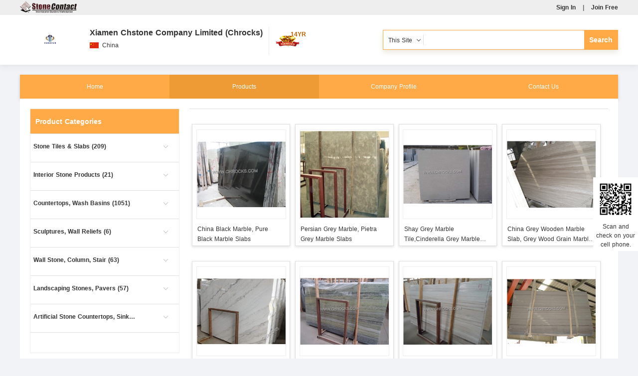

--- FILE ---
content_type: text/html
request_url: http://chstone.stonecontact.com/p/marble-tiles-slabs
body_size: 31610
content:
<!DOCTYPE html>
<html lang="en">
<head>
    <meta charset="UTF-8">
    <meta name="viewport" content="width=device-width, initial-scale=1.0">
    <meta http-equiv="X-UA-Compatible" content="ie=edge">
    <meta property="og:title" content="Marble Tiles & Slabs -Xiamen Chstone Company Limited (Chrocks) -StoneContact.com"  /><meta property="og:description" content="Find out your desired Marble Tiles & Slabs with the highest point of technology and efficiency at low price in our website. " /><meta property="og:url" content="https://chstone.stonecontact.com/p/marble-tiles-slabs"  /><meta property="og:keywords" content="Marble Tiles & Slabs ,Marble Tiles & Slabs Products,Marble Tiles & Slabs Suppliers ,Xiamen Chstone Company Limited (Chrocks)"  /><meta property="og:site_name" content="chstone.stonecontact.com"  /><meta property="og:type" content="collection" /><meta property="og:image" content="https://pic.stonecontact.com/picture/20141/90390/china-black-marble-pure-black-marble-slabs-p245938-1B.jpg"  />
    <title>Marble Tiles &amp; Slabs -Xiamen Chstone Company Limited (Chrocks) -StoneContact.com</title>
    <meta id="keywords" name="keywords" content="Marble Tiles &amp; Slabs ,Marble Tiles &amp; Slabs Products,Marble Tiles &amp; Slabs Suppliers ,Xiamen Chstone Company Limited (Chrocks)" />
    <meta id="Description" name="Description" content="Find out your desired Marble Tiles &amp; Slabs with the highest point of technology and efficiency at low price in our website. " />
    <link rel="canonical" href="https://www.stonecontact.com/suppliers-90390/xiamen-chstone-company-limited-chrocks"/><link rel ="alternate" media="only screen and(max - width: 640px)" href="https://wap.stonecontact.com/suppliers-90390/xiamen-chstone-company-limited-chrocks" />
    
    <link href="https://pic.stonecontact.com/GoldMember/themes/productlist.css" rel="stylesheet" />

    <script>
        window.dataLayer = window.dataLayer || [];
    </script>
    <!-- Google Tag Manager -->
<script>(function(w,d,s,l,i){w[l]=w[l]||[];w[l].push({'gtm.start':
new Date().getTime(),event:'gtm.js'});var f=d.getElementsByTagName(s)[0],
j=d.createElement(s),dl=l!='dataLayer'?'&l='+l:'';j.async=true;j.src=
'https://www.googletagmanager.com/gtm.js?id='+i+dl;f.parentNode.insertBefore(j,f);
})(window,document,'script','dataLayer','GTM-KDBWV74');</script>
<!-- End Google Tag Manager -->
    
    <script type="text/javascript">
    window.dataLayer.push({ "ViewType": "List" });
    var ss = '50F52E66-1DC4-421E-9E76-0EFC50644038|7B46EF2C-334B-485E-86CF-2CE19A4CEAEF|3BF8B26A-11EC-413D-A212-54C20928DE27|BAF0B01A-9EAC-4711-B634-CB9CDBFB1194|6D699906-6A07-48C2-BBF2-18BE962955A7|63F3E29C-8020-471C-930F-B4853755C41E|EE315A18-E020-4FE5-A246-1AA1E7618BA7|BEF51064-5C71-4750-8142-88DA44614EC1|1A8F716B-4131-4B08-B987-31900FF7E7CA|F7E6DA7A-7515-4F90-9C76-EF315E217DA3|076BCB86-AD61-4AF3-BC21-82FCBC8A3C01|126B865D-F663-4212-89A0-7C68B9018E91|554111E6-AEA6-44F2-A237-16A508BE4C3A|2F56699B-2E1D-49D3-B939-A7C668AD9F6D|80B97245-915C-4077-8C25-0ED9CF37CF9A|2FC031ED-E094-46D7-8FA6-4865821B06C3|8CF08B12-C675-434C-B5FA-0CA3AFCFE8F9|F33CD373-9AAE-41E6-89CF-D4E40F8F10AC|AA00A9BD-40B7-4C68-B543-3F1EFB65B9AD|D3F08678-0F79-402E-8993-02D8D8104168|379AD879-3799-4087-990F-E1AFDE5FA4A7|EC8D48AB-0EE4-40B2-AA99-5C1A1A921DE5|EA8171E0-DDC5-49B3-BCD9-3A0452F3EBDA|E668B693-2E1D-480B-BA34-3801F76E03B6|81274BD1-A9E9-4C6F-8595-420E08C70AE6|997168F7-4B07-4A58-B68E-81F3E9E4F4CF|440D7C64-21F6-46AF-B23B-5DBEC1FEF12A|F2E9720B-1805-4D78-BD96-B7B5B5C433FC|66E559C5-9921-4B9D-B5D2-2244EDDC709C|035AB007-A208-433C-860F-3858BE039D2A|21D8D946-0FEA-46F9-8F83-6A0CF19C8411|62B7D8E5-505F-4F3F-BE11-1BF78FD46858|752C2484-340E-4B3C-8757-25CFA718E4D2|4306C4AF-E4C1-4639-87DE-8410BF438F8A|A2A6E11B-349B-46B2-BFAA-9FF2B40DA333|9A4A8C08-649B-435F-9CE7-87F3623FC85D|2CA3EA4F-3698-4EDA-B510-5038D645089F|48B3B7BA-00E3-4F75-8CED-268CC98B3157|D29930C6-DF27-4AD9-9114-71EEC2361601|2C667034-ABB2-4B8B-9B26-5D97EA87FFD8';
    var ss2 = '0EA0E111-912B-480F-B7DF-473AFFBA485C|0EA0E111-912B-480F-B7DF-473AFFBA485C|0EA0E111-912B-480F-B7DF-473AFFBA485C|0EA0E111-912B-480F-B7DF-473AFFBA485C|0EA0E111-912B-480F-B7DF-473AFFBA485C|0EA0E111-912B-480F-B7DF-473AFFBA485C|0EA0E111-912B-480F-B7DF-473AFFBA485C|0EA0E111-912B-480F-B7DF-473AFFBA485C|0EA0E111-912B-480F-B7DF-473AFFBA485C|0EA0E111-912B-480F-B7DF-473AFFBA485C|0EA0E111-912B-480F-B7DF-473AFFBA485C|0EA0E111-912B-480F-B7DF-473AFFBA485C|0EA0E111-912B-480F-B7DF-473AFFBA485C|0EA0E111-912B-480F-B7DF-473AFFBA485C|0EA0E111-912B-480F-B7DF-473AFFBA485C|0EA0E111-912B-480F-B7DF-473AFFBA485C|0EA0E111-912B-480F-B7DF-473AFFBA485C|0EA0E111-912B-480F-B7DF-473AFFBA485C|0EA0E111-912B-480F-B7DF-473AFFBA485C|0EA0E111-912B-480F-B7DF-473AFFBA485C|0EA0E111-912B-480F-B7DF-473AFFBA485C|0EA0E111-912B-480F-B7DF-473AFFBA485C|0EA0E111-912B-480F-B7DF-473AFFBA485C|0EA0E111-912B-480F-B7DF-473AFFBA485C|0EA0E111-912B-480F-B7DF-473AFFBA485C|0EA0E111-912B-480F-B7DF-473AFFBA485C|0EA0E111-912B-480F-B7DF-473AFFBA485C|0EA0E111-912B-480F-B7DF-473AFFBA485C|0EA0E111-912B-480F-B7DF-473AFFBA485C|0EA0E111-912B-480F-B7DF-473AFFBA485C|0EA0E111-912B-480F-B7DF-473AFFBA485C|0EA0E111-912B-480F-B7DF-473AFFBA485C|0EA0E111-912B-480F-B7DF-473AFFBA485C|0EA0E111-912B-480F-B7DF-473AFFBA485C|0EA0E111-912B-480F-B7DF-473AFFBA485C|0EA0E111-912B-480F-B7DF-473AFFBA485C|0EA0E111-912B-480F-B7DF-473AFFBA485C|0EA0E111-912B-480F-B7DF-473AFFBA485C|0EA0E111-912B-480F-B7DF-473AFFBA485C|0EA0E111-912B-480F-B7DF-473AFFBA485C';
    var ss3 = '180|180|180|180|180|180|180|180|180|180|180|180|180|180|180|180|180|180|180|180|180|180|180|180|180|180|180|180|180|180|180|180|180|180|180|180|180|180|180|180'
    var ProductNames = new Array(); //定义一数组
    ProductNames = ss.split("|"); //字符分割
    var CompanyNames = new Array(); //定义一数组
    CompanyNames = ss2.split("|"); //字符分割
    var ProductsCatalogIDS = new Array(); //定义一数组
    ProductsCatalogIDS = ss3.split("|"); //字符分割
    if (ss != '') {
        for (i = 0; i < ProductNames.length; i++) {
            window.dataLayer.push({
                "event": "ListItemShown",
                "Company": CompanyNames[i],
                "Product": ProductNames[i],
                "CatalogID": ProductsCatalogIDS[i]
            });
        }
    }
</script>

        <link href="https://pic.stonecontact.com/GoldMember/themes/color-20.css" rel="stylesheet" />
<style>
        *{margin:0;padding:0;border:0;font-size:100%;font:inherit;vertical-align:baseline;box-sizing:border-box;}
body{line-height:1;font-size:14px;color:#333;}
ol,ul{list-style:none}
table{border-collapse:collapse;border-spacing:0}
html{font:12px/20px Arial,Helvetica,sans-serif;font-size:14px;word-spacing:1px;-ms-text-size-adjust:100%;-webkit-text-size-adjust:100%;-moz-osx-font-smoothing:grayscale;-webkit-font-smoothing:antialiased;box-sizing:border-box}
a{text-decoration:none;color:#333}
a:focus,a:hover{text-decoration:underline;}
body{background:#f2f3f7;color:#333;font:12px/20px Arial,Helvetica,sans-serif}
.header .top{height:30px;background:#eee}
.header .top .wrap{width:1200px;margin:0 auto}
.header .bstone-logo{height:24px;width:114px;margin-top:2px;}
.header .actions{display:box;display:-webkit-box;display:-moz-box;display:-ms-flexbox;display:-webkit-flex;display:flex;-webkit-align-items:center;-moz-align-items:center;-ms-align-items:center;-o-align-items:center;align-items:center;float:right;height:30px;font-weight:700;color:#666;cursor:pointer}
.header .actions .icon-user{display:inline-block;width:12px;height:14px;background:url(https://pic.stonecontact.com/GoldMember+/themes/images/user.png) 0 0 no-repeat;background-size:100%;margin-right:10px}
.header .actions .sign{color:#8f7744}
.header .actions .split{margin:0 10px}
.header .actions .icon-heart{display:inline-block;width:12px;height:12px;background:url(https://pic.stonecontact.com/GoldMember+/themes/images/heart.png) 0 0 no-repeat;background-size:100%;margin-right:10px;margin-left:60px}
.header .bottom{height:100px;background:#fff;box-shadow:0 5px 10px 0 rgba(175,175,175,.2)}
.header .bottom .wrap{width:1200px;margin:0 auto;display:box;display:-webkit-box;display:-moz-box;display:-ms-flexbox;display:-webkit-flex;display:flex;-webkit-box-pack:space-between;-webkit-justify-content:space-between;-webkit-flex-wrap:nowrap;-moz-flex-wrap:nowrap;-ms-flex-wrap:nowrap;-o-flex-wrap:nowrap;flex-wrap:nowrap;}
.header .bottom .wrap .left-wrap{-ms-flex-negative:0;flex-shrink:0;display:box;display:-webkit-box;display:-moz-box;display:-ms-flexbox;display:-webkit-flex;display:flex;-webkit--webkit-flex:auto;-moz-flex:auto;-ms-flex:auto;-o-flex:auto;flex:auto;margin-right:10px}
.header .bottom .logo-wrap{width:120px;height:60px;margin-top:20px;background:#fff;float:left;display:box;display:-webkit-box;display:-moz-box;display:-ms-flexbox;display:-webkit-flex;display:flex;-webkit-align-items:center;-moz-align-items:center;-ms-align-items:center;-o-align-items:center;align-items:center;-webkit-box-pack:center;-webkit-justify-content:center;justify-content:center}
.header .bottom .logo-wrap img{max-width:100%;max-height:100%}
.header .bottom .company{float:left;margin-top:20px;margin-left:20px;padding:6px 0;max-width:620px}
.header .bottom .member-icon{display:inline-block;text-align:center;position:relative;margin:24px 12px 0;padding-left:12px;border-left:1px solid #ececec;color:#bb6100;text-transform:uppercase;line-height:54px}
.header .bottom .member-icon img{width:50px;height:28px;vertical-align:middle}
.header .bottom .member-icon p{font-weight:700}
.header .bottom .member-icon span{position:absolute;font-weight:700;right:-12px;top:-12px}
.header .bottom .company .name{font-size:16px;line-height:20px;margin-bottom:5px;font-weight:700;overflow:hidden;text-overflow:ellipsis;white-space:nowrap}
.header .bottom .company .place img{margin-right:7px;width:18px;height:12px;}
.header .bottom .company .place{display:box;display:-webkit-box;display:-moz-box;display:-ms-flexbox;display:-webkit-flex;display:flex;-webkit-align-items:center;-moz-align-items:center;-ms-align-items:center;-o-align-items:center;align-items:center}
.header .search{height:40px;margin-top:30px;background:#fff;box-shadow:0 5px 10px 0 rgba(160,140,97,.2);-webkit--webkit-flex:auto;-moz-flex:auto;-ms-flex:auto;-o-flex:auto;flex:auto;display:box;display:-webkit-box;display:-moz-box;display:-ms-flexbox;display:-webkit-flex;display:flex;-webkit-box-pack:space-between;-webkit-justify-content:space-between;justify-content:space-between}
.searchwrap{display:box;display:-webkit-box;display:-moz-box;display:-ms-flexbox;display:-webkit-flex;display:flex;-webkit--webkit-flex:auto;-moz-flex:auto;-ms-flex:auto;-o-flex:auto;flex:auto;margin-right:10px}
.header .search .select{position:relative;height:40px;line-height:40px;padding:0 10px;float:left;text-align:center;cursor:pointer;-webkit-box-pack:space-between;-webkit-justify-content:space-between;justify-content:space-between}
.header .search .current{position:relative}
.header .search .current .text{display:inline-block;width:100%;overflow:hidden;text-overflow:ellipsis;white-space:nowrap}
.header .search .current::after{content:"";position:absolute;right:-16px;top:15px;width:5px;height:5px;border-left:1px solid #333;border-bottom:1px solid #333;transform:rotate(-45deg);-webkit-transform:rotate(-45deg)}
.header .search-box{max-width:300px;border:none;border-left:1px solid #dedede;height:20px;margin-top:9px;margin-left:12px;outline:none;padding:0 10px;-webkit-flex:auto;-moz-flex:auto;-ms-flex:auto;-o-flex:auto;flex:auto}
.header .search-btn{font-size:14px;float:right;text-align:center;font-weight:700;cursor:pointer;border:none;padding:0 10px;line-height:38px;}
.header .slist{display:none;position:absolute;z-index:1000;left:0;border:1px solid #e4e7ed;border-radius:4px;background-color:#fff;box-shadow:0 2px 12px 0 rgba(0,0,0,.1);box-sizing:border-box;margin:5px 0;padding:10px}
.header .slist::before{content:"";position:absolute;top:-5px;width:10px;height:10px;left:22px;background:#fff;border-left:1px solid #e4e7ed;border-top:1px solid #e4e7ed;transform:rotate(45deg)}
.header .slist li{padding:0 10px;height:34px;line-height:34px;text-align:left;white-space:nowrap}
.header .slist li:hover{background:#f5f7fa;color:#606266}
.footer{height:70px;text-align:center;font-weight:700;line-height:70px;color:#fff}
.main{width:1200px;margin:20px auto}
.menu{width:1200px;height:48px;margin:0 auto;box-shadow:0 3px 6px 0 rgba(63,48,17,.2);font-size:12px}
.menu a{color:#fff;text-decoration:none}
.menu .pmenu{position:relative;text-align:center;z-index:100;width:100%;display:-webkit-inline-box;display:-ms-inline-flexbox;display:-webkit-inline-flex;display:inline-flex;-webkit-align-items:center;-moz-align-items:center;-ms-align-items:center;-o-align-items:center;align-items:center}
.menu .menu-item{width:25%;height:48px;}
.menu .pmenu .pmenu-item{position:relative;display:inline-block;width:258px;text-align:center}
.menu .pmenu-item-text{display:block;padding:0 60px;line-height:48px}
.menu .menu-child-item:hover{background:#d9cbaf}
.menu .menu-child{display:none;background:#cab387;box-shadow:0 2px 5px 0 rgba(156,131,78,.4)}
.menu .pmenu-item:hover > .menu-child{display:block}
.menu .menu-child-item:hover > .menu-child{display:block}
.menu .menu-child-item{position:relative;border-bottom:1px solid #d3c4a6}
.menu .menu-child-item > .menu-child{position:absolute;left:258px;top:0;width:258px;background:#beaa83}
.menu .cmenu-item-text{display:block;padding:0 20px;text-align:left;line-height:48px;white-space:nowrap;overflow:hidden;text-overflow:ellipsis}
.menu .pmenu .icon-down{content:"";display:inline-block;position:absolute;margin-left:10px;top:24px;margin-top:-3px;width:9px;height:6px;background:url(https://pic.stonecontact.com/GoldMember+/themes/images/member/icon-arrow.png) 0 0 no-repeat;background-size:100%}
.menu .menu-child-item .icon-right{content:"";display:inline-block;position:absolute;margin-left:10px;top:24px;right:7px;margin-top:-3px;width:9px;height:6px;background:url(https://pic.stonecontact.com/GoldMember+/themes/images/member/icon-arrow.png) 0 0 no-repeat;background-size:100%;transform:rotate(-90deg)}
.left-side-menu .pmenu{position:relative;text-align:center}
.left-side-menu .menu-item{vertical-align:top}
.left-side-menu .pmenu .pmenu-item{position:relative;display:inline-block;width:245px;text-align:center}
.left-side-menu .pmenu-item-text{display:block;padding:0 20px;line-height:48px;position:relative;text-align:left;white-space:nowrap;text-overflow:ellipsis;overflow:hidden}
.left-side-menu .pmenu .pmenu-item:hover,.left-side-menu .pmenu-item-text:hover{background:#ddd;color:#333}
.left-side-menu .menu-child-item:hover{background:#ddd}
.left-side-menu .menu-child{display:none;background:#eee}
.left-side-menu .pmenu-item:hover > .menu-child{display:block;position:absolute;width:100%;left:245px;top:0;z-index:1001}
.left-side-menu .menu-child-item:hover > .menu-child{display:block}
.left-side-menu .menu-child-item{position:relative;z-index:1001}
.left-side-menu .menu-child-item > .menu-child{position:absolute;left:246px;top:0;width:258px;background:#eee;z-index:1001}
.left-side-menu .cmenu-item-text{display:block;padding:0 20px;text-align:left;line-height:48px;white-space:nowrap;overflow:hidden;text-overflow:ellipsis}
.left-side-menu .pmenu-item-text .icon-right,.left-side-menu .menu-child-item .icon-right{content:"";display:inline-block;position:absolute;margin-left:10px;top:25px;right:10px;margin-top:-3px;width:4px;height:4px;border-top:1px solid #000;border-right:1px solid #000;transform:rotate(45deg)}
.left-side-menu .active{color:#8c7443}
.crumb{width:1200px;margin:10px auto}
.my-layer{position:absolute;right:0;top:50px;min-width:250px;background:#fff;z-index:1000;border:1px solid #eee;box-shadow:0 3px 6px 0 rgba(167,174,181,.5);text-align:left;cursor:auto;display:none}
.my-layer .fav-title{position:relative;height:40px;background:#af9b70;color:#fff;line-height:40px;padding:0 20px}
.my-layer .fav-title::before{content:"";position:absolute;top:-4px;right:20px;width:8px;height:8px;background:#af9b70;transform:rotate(45deg)}
.logout{height:30px;line-height:30px;padding-left:195px;font-weight:100;border-top:1px solid #dedede;color:#666}
.my-bstone{font-weight:700;padding-left:23px}
.my-bstone:hover{color:#af9b70}
.mem-top{position:relative;line-height:50px}
.mem-top:hover .my-layer{display:block}
.post-top{background:#fff;width:1200px;padding:30px 50px;margin:20px auto}
.my-messages{padding:0 20px;color:#666;font-weight:100;font-size:14px;text-decoration:underline}
.my-messages a{cursor:pointer}
.phototop{width:15px;height:15px;border-radius:50%;background-color:#ccc;overflow:hidden;float:left;margin-top:17px}
.header .fav-layer{display:none;position:absolute;right:0;top:50;width:320px;height:480px;background:#fff;z-index:1000;border:1px solid #eee;box-shadow:0 3px 6px 0 rgba(167,174,181,.5);text-align:left}
.header .mem-top{position:relative;text-align:center;float:left;cursor:pointer;line-height:50px}
.fav-heart{position:relative;top:2px;left:5px}
.header .mem-top:hover .fav-layer{display:block}
.fav-layer .fav-title{position:relative;height:40px;color:#fff;line-height:40px;padding:0 20px}
.fav-layer .fav-title::before{content:"";position:absolute;top:-4px;right:20px;width:8px;height:8px;transform:rotate(45deg)}
.fav-layer .fav-tab{overflow:hidden}
.fav-layer .fav-tab .fav-tab-item{height:45px;line-height:45px;text-align:center;color:gray;width:50%;float:left;position:relative}
.fav-layer .fav-tab .fav-tab-item.active{border-bottom:2px solid #3081c4;color:#3081c4}
.fav-layer .fav-tab .fav-tab-item.active::after{content:"";position:absolute;display:block;width:8px;height:8px;background:#3081c4;transform:rotate(45deg);bottom:-4px;left:50%}
.fav-content .fav-item{padding:15px;height:90px;overflow:hidden;border-bottom:1px solid #dedede}
.fav-content .fav-item:hover{background:#f5f5f5}
.fav-content .fav-item .img-wrap{height:58px;width:58px;border:1px solid #eee;background:#f2f2f2;float:left}
.fav-content .fav-item .img-wrap img{width:100%;height:100%}
.fav-content .fav-item .fav-desc{margin-left:10px;width:200px;float:left}
.fav-item .fav-desc .fav-item-title{text-overflow:ellipsis;overflow:hidden;white-space:nowrap;font-weight:700;height:30px;line-height:30px}
.fav-item .fav-desc .fav-time{color:#666;height:30px;line-height:30px}
.fav-test:hover{color:#af9b70}
.fav-more{height:40px;line-height:40px;text-align:center;color:#2f7bca}
.ErrorTitle{font-size:22px;font-weight:700;border-bottom:1px solid #dedede;padding-bottom:20px;margin-bottom:10px;margin-left:100px}
.main-content .right-content h1.top-title{color:#4080bb}
.contact-content .extral .collect a{vertical-align:middle;}
button.btn-self{padding:10px 20px;border-radius:4px;margin-left:84px;}
.content-middle .contact-btn{height:34px;background:#fff;border-radius:5px;text-align:center;line-height:34px;font-weight:700;margin-top:15px;cursor:pointer;}
.Quarrylist{color:#fff;}
.linkcode{position:fixed;right:0;bottom:30%;z-index:9999;background:#fff;padding:20px;width:190px;text-align:center;}
.linkcode img{width:150px;height:150px;}
.linkcode p{font-size:12px;line-height:18px;}
@media screen and (max-width:1440px){
.linkcode{padding:6px;width:120px;}
.linkcode img{width:100px;height:100px;}
}
@media screen and (max-width:1366px){
.linkcode{padding:4px;width:90px;}
.linkcode img{width:80px;height:80px;}
}
@media screen and (max-width:1024px){
	.header .top .wrap{width:980px}
	.header .bottom .wrap{width:980px}
	.main{width:1024px}
	.menu{width:1024px}
	.crumb{width:1024px}
}
</style>

</head>
<body>
    <!-- Google Tag Manager (noscript) -->
<noscript><iframe src="https://www.googletagmanager.com/ns.html?id=GTM-KDBWV74"
height="0" width="0" style="display:none;visibility:hidden"></iframe></noscript>
<!-- End Google Tag Manager (noscript) -->
    <div id="maskDiv" style="width:100%;height:100%;background-color: black;position:fixed;z-index:120;display:none;top:0%;opacity: 0.5;"></div>
<div class="header">
    <div class="top">
        <div class="wrap">
            <a href="https://www.stonecontact.com" title="stonecontact">
                <img class="bstone-logo" src="https://pic.stonecontact.com/bs/images/logo1.png" alt="stonecontact" title="stonecontact">
            </a>
            <div class="actions">
  
                    <div class="mem-top" id="loginstatus" style="display:none">
                        <div id="userphoto">
                            <div class="phototop">
                                <a href="/" id="logintomember" title="user">
                                    <img id="userimg" style="width: 100%; height: 100%;position: relative;top: -14px;" src="/images/Bighead.gif" alt="userphoto" title="userphoto">
                                </a>
                            </div>
                        </div>
                        <div id="showmybstone">
                            <div class="my-bstone">
                                My StoneContact
                            </div>
                            <!--登录后鼠标悬浮窗口-->
                            <div class="my-layer">
                                <div class="fav-title">
                                    Hi,
                                    <span id="myTopLinkMan"></span>
                                </div>
                                <div>
                                    <a href="https://member.stonecontact.com" class="regist" title="My Member"><span style="cursor:pointer;">My Member</span></a>
                                </div>
                                <div class="logout">
                                    <a href="https://www.stonecontact.com/Account/Logout?closeLogoutPrompt=1&returnUrl=https://chstone.stonecontact.com/GoldSupplier_ProductList?id=90390&amp;catalogid=180&amp;isPreview=false" class="regist" title="Logout" rel="nofollow"><span style="cursor:pointer;">Logout</span></a>
                                </div>
                            </div>
                        </div>
                    </div>
          
                    <div class="title" id="nologinTittle" style="display:none">
                        <span class="sign">
                            <a href="https://www.stonecontact.com/Account/Login?returnUrl=https://chstone.stonecontact.com/GoldSupplier_ProductList?id=90390&amp;catalogid=180&amp;isPreview=false" class="login" title="Sign In" rel="nofollow">Sign In</a>
                        </span>
                        <span class="split">|</span>
                        <a href="https://member.stonecontact.com/#/user/add" class="regist" title="Join Free">Join Free</a>
                    </div>
                
                <input type="hidden" value="2" id="favMachineIndex" name="favMachineIndex">
                <input type="hidden" value="2" id="favSupplierIndex" name="favSupplierIndex">
            </div>

        </div>
    </div>
</div>

    <div class="header">
        <div class="bottom">
            <div class="wrap">
                <div class="left-wrap">
                    <a href="https://chstone.stonecontact.com" title="Xiamen Chstone Company Limited (Chrocks)">
                        <div class="logo-wrap">
                            <img src="https://pic.stonecontact.com/picture2025/202502/company/90390/companylogo-xiamen-chstone-company-limited-chrocks-1-90390-s.jpg" alt="LOGO">
                        </div>
                    </a>
                    <div class="company">
                        <a href="https://chstone.stonecontact.com" title="Xiamen Chstone Company Limited (Chrocks)">
                            <div class="name">Xiamen Chstone Company Limited (Chrocks)</div>
                        </a>
                        <div class="place">
                            <img src="https://pic.stonecontact.com/GoldMember/images/country/country45.png" alt=" China">
                            China
                        </div>
                    </div>
                    <div class="member-icon">
                        <img class="meberimg" alt="level" src="https://pic.stonecontact.com/bs/images/meber222.png">
                        <span>14YR</span>
                    </div>
                </div>
                <div class="search">
                    <div class="searchwrap">
                        <div class="select">
                            <div class="current">
                                <span class="searchtext">This Site</span>
                            </div>
                            <ul class="slist" id="selist">
                                <li>This Site</li>
                                <li>All Site</li>
                            </ul>
                        </div>
                        <label><input id="input_hidden_type" type="hidden" value="This Site"></label>
                        <label><input id="input_keyword" type="text" class="search-box" /></label>

                    </div>
                    <label><input type="button" value="Search" class="search-btn" onclick="Search()" /></label>
                </div>
            </div>
        </div>
    </div>
    <div class="main">
        <!--Menu Start-->
        <div class="menu">
            <ul class="pmenu">
                <li class="menu-item">
                    <a href="/home" class="pmenu-item-text" title="Home">
                        Home
                    </a>
                </li>

                <li class="menu-item">
                    <a href="/Products" class="pmenu-item-text" title="Products">
                        Products
                    </a>
                </li>

                <li class="menu-item">
                    <a href="/" class="pmenu-item-text" title="Company Profile">
                        Company Profile
                    </a>
                </li>

                <li class="menu-item">
                    <a href="/contact" class="pmenu-item-text" title="Contact Us">
                        Contact Us
                    </a>
                </li>
            </ul>
        </div>


        <!--Menu End-->
        <!--导航地址-->
        <div class="main-content">
    <div class="left-side">
                <div class="left-side-menu">
                    <div class="side-menu-title">
                        Product Categories
                    </div>
                    <ul class="tree">
                        <li class="pro">
                            <a href="/p/stone-tiles-slabs" title="Stone Tiles &amp; Slabs (209)">Stone Tiles &amp; Slabs (209)</a>
                            <span onclick="toggleTable(this)"></span>

                            <ul class="hide">
                                <li class="level-sub">
                                    <a href="/p/marble-tiles-slabs" title="Marble Tiles &amp; Slabs (114)">Marble Tiles &amp; Slabs (114)</a>
                                </li>
                                <li class="level-sub">
                                    <a href="/p/granite-tiles-slabs" title="Granite Tiles &amp; Slabs (62)">Granite Tiles &amp; Slabs (62)</a>
                                </li>
                                <li class="level-sub">
                                    <a href="/p/limestone-tiles-slabs" title="Limestone Tiles &amp; Slabs (7)">Limestone Tiles &amp; Slabs (7)</a>
                                </li>
                                <li class="level-sub">
                                    <a href="/p/onyx-tiles-slabs" title="Onyx Tiles &amp; Slabs (5)">Onyx Tiles &amp; Slabs (5)</a>
                                </li>
                                <li class="level-sub">
                                    <a href="/p/travertine-tiles-slabs" title="Travertine Tiles &amp; Slabs (6)">Travertine Tiles &amp; Slabs (6)</a>
                                </li>
                                <li class="level-sub">
                                    <a href="/p/sandstone-tiles-slabs" title="Sandstone Tiles &amp; Slabs (2)">Sandstone Tiles &amp; Slabs (2)</a>
                                </li>
                                <li class="level-sub">
                                    <a href="/p/basalt-tiles-slabs" title="Basalt Tiles &amp; Slabs (13)">Basalt Tiles &amp; Slabs (13)</a>
                                </li>
                            </ul>
                        </li>
                        <li class="pro">
                            <a href="/p/interior-stone-products" title="Interior Stone Products (21)">Interior Stone Products (21)</a>
                            <span onclick="toggleTable(this)"></span>

                            <ul class="hide">
                                <li class="level-sub">
                                    <a href="/p/stone-mosaic-tiles" title="Stone Mosaic Tiles (3)">Stone Mosaic Tiles (3)</a>
                                </li>
                                <li class="level-sub">
                                    <a href="/p/stone-fireplaces" title="Stone Fireplaces (3)">Stone Fireplaces (3)</a>
                                </li>
                                <li class="level-sub">
                                    <a href="/p/stone-medallions" title="Stone Medallions (2)">Stone Medallions (2)</a>
                                </li>
                                <li class="level-sub">
                                    <a href="/p/stone-table-tops" title="Stone Table Tops (4)">Stone Table Tops (4)</a>
                                </li>
                                <li class="level-sub">
                                    <a href="/p/stone-interior-furniture" title="Stone Interior Furniture (1)">Stone Interior Furniture (1)</a>
                                </li>
                                <li class="level-sub">
                                    <a href="/p/home-decor-products" title="Home Decor Products (8)">Home Decor Products (8)</a>
                                </li>
                            </ul>
                        </li>
                        <li class="pro">
                            <a href="/p/countertops-wash-basins" title="Countertops, Wash Basins (1051)">Countertops, Wash Basins (1051)</a>
                            <span onclick="toggleTable(this)"></span>

                            <ul class="hide">
                                <li class="level-sub">
                                    <a href="/p/kitchen-countertops" title="Kitchen Countertops (14)">Kitchen Countertops (14)</a>
                                </li>
                                <li class="level-sub">
                                    <a href="/p/bathroom-countertops" title="Bathroom Countertops (30)">Bathroom Countertops (30)</a>
                                </li>
                                <li class="level-sub">
                                    <a href="/p/stone-sinks-basins" title="Stone Sinks, Basins (884)">Stone Sinks, Basins (884)</a>
                                </li>
                                <li class="level-sub">
                                    <a href="/p/stone-bathtub" title="Stone Bathtub (63)">Stone Bathtub (63)</a>
                                </li>
                                <li class="level-sub">
                                    <a href="/p/stone-kitchen-accessories" title="Stone Kitchen Accessories (8)">Stone Kitchen Accessories (8)</a>
                                </li>
                                <li class="level-sub">
                                    <a href="/p/stone-shower-tray" title="Stone Shower Tray (10)">Stone Shower Tray (10)</a>
                                </li>
                                <li class="level-sub">
                                    <a href="/p/stone-bath-accessories" title="Stone Bath Accessories (41)">Stone Bath Accessories (41)</a>
                                </li>
                                <li class="level-sub">
                                    <a href="/p/stone-bathroom-design" title="Stone Bathroom Design (1)">Stone Bathroom Design (1)</a>
                                </li>
                            </ul>
                        </li>
                        <li class="pro">
                            <a href="/p/sculptures-wall-reliefs" title="Sculptures, Wall Reliefs (6)">Sculptures, Wall Reliefs (6)</a>
                            <span onclick="toggleTable(this)"></span>

                            <ul class="hide">
                                <li class="level-sub">
                                    <a href="/p/stone-sculptures-busts" title="Stone Sculptures, Busts (5)">Stone Sculptures, Busts (5)</a>
                                </li>
                                <li class="level-sub">
                                    <a href="/p/stone-reliefs-etching" title="Stone Reliefs, Etching (1)">Stone Reliefs, Etching (1)</a>
                                </li>
                            </ul>
                        </li>
                        <li class="pro">
                            <a href="/p/wall-stone-column-stair" title="Wall Stone, Column, Stair (63)">Wall Stone, Column, Stair (63)</a>
                            <span onclick="toggleTable(this)"></span>

                            <ul class="hide">
                                <li class="level-sub">
                                    <a href="/p/stone-balustrades-railings" title="Stone Balustrades, Railings (4)">Stone Balustrades, Railings (4)</a>
                                </li>
                                <li class="level-sub">
                                    <a href="/p/stone-stairs-steps" title="Stone Stairs, Steps (33)">Stone Stairs, Steps (33)</a>
                                </li>
                                <li class="level-sub">
                                    <a href="/p/stone-veneer-cultured-stone" title="Stone Veneer, Cultured Stone (3)">Stone Veneer, Cultured Stone (3)</a>
                                </li>
                                <li class="level-sub">
                                    <a href="/p/building-ornaments-masonry" title="Building Ornaments, Masonry (9)">Building Ornaments, Masonry (9)</a>
                                </li>
                                <li class="level-sub">
                                    <a href="/p/natural-stone-column" title="Natural Stone Column (4)">Natural Stone Column (4)</a>
                                </li>
                                <li class="level-sub">
                                    <a href="/p/stone-window-sill-door-frame" title="Stone Window Sill,Door Frame (8)">Stone Window Sill,Door Frame (8)</a>
                                </li>
                                <li class="level-sub">
                                    <a href="/p/wall-coping-stone-pier-caps" title="Wall Coping Stone, Pier Caps (1)">Wall Coping Stone, Pier Caps (1)</a>
                                </li>
                                <li class="level-sub">
                                    <a href="/p/split-wall-stone" title="Split Wall Stone (1)">Split Wall Stone (1)</a>
                                </li>
                            </ul>
                        </li>
                        <li class="pro">
                            <a href="/p/landscaping-stones-pavers" title="Landscaping Stones, Pavers (57)">Landscaping Stones, Pavers (57)</a>
                            <span onclick="toggleTable(this)"></span>

                            <ul class="hide">
                                <li class="level-sub">
                                    <a href="/p/cobblestone-pavers-cubestone" title="Cobblestone, Pavers, Cubestone (21)">Cobblestone, Pavers, Cubestone (21)</a>
                                </li>
                                <li class="level-sub">
                                    <a href="/p/stone-fountains-bird-baths" title="Stone Fountains, Bird Baths (6)">Stone Fountains, Bird Baths (6)</a>
                                </li>
                                <li class="level-sub">
                                    <a href="/p/kerbstone" title="Kerbstone (13)">Kerbstone (13)</a>
                                </li>
                                <li class="level-sub">
                                    <a href="/p/pool-coping-pool-pavers" title="Pool Coping, Pool Pavers (5)">Pool Coping, Pool Pavers (5)</a>
                                </li>
                                <li class="level-sub">
                                    <a href="/p/stone-flower-pots" title="Stone Flower Pots (2)">Stone Flower Pots (2)</a>
                                </li>
                                <li class="level-sub">
                                    <a href="/p/stone-outdoor-furniture" title="Stone Outdoor Furniture (7)">Stone Outdoor Furniture (7)</a>
                                </li>
                                <li class="level-sub">
                                    <a href="/p/stone-lanterns-mailboxes" title="Stone Lanterns, Mailboxes (1)">Stone Lanterns, Mailboxes (1)</a>
                                </li>
                                <li class="level-sub">
                                    <a href="/p/garden-design-ornaments" title="Garden Design, Ornaments (1)">Garden Design, Ornaments (1)</a>
                                </li>
                            </ul>
                        </li>
                        <li class="pro">
                            <a href="/p/artificial-stone-countertops-sinks" title="Artificial Stone Countertops, Sinks (10)">Artificial Stone Countertops, Sinks (10)</a>
                            <span onclick="toggleTable(this)"></span>

                            <ul class="hide">
                                <li class="level-sub">
                                    <a href="/p/artificial-stone-kitchen-tops" title="Artificial Stone Kitchen Tops (2)">Artificial Stone Kitchen Tops (2)</a>
                                </li>
                                <li class="level-sub">
                                    <a href="/p/artificial-stone-bathroom-tops" title="Artificial Stone Bathroom Tops (5)">Artificial Stone Bathroom Tops (5)</a>
                                </li>
                                <li class="level-sub">
                                    <a href="/p/artificial-stone-sinks" title="Artificial Stone Sinks (1)">Artificial Stone Sinks (1)</a>
                                </li>
                                <li class="level-sub">
                                    <a href="/p/artificial-stone-bathtub" title="Artificial Stone Bathtub (1)">Artificial Stone Bathtub (1)</a>
                                </li>
                                <li class="level-sub">
                                    <a href="/p/artificial-stone-shower-base" title="Artificial Stone Shower Base (1)">Artificial Stone Shower Base (1)</a>
                                </li>
                            </ul>
                        </li>
                    </ul>
                </div>
            <div class="left-side-menu">
                <div class="side-menu-title">
                    Featured Product
                </div>
                <ul class="tree">
                        <li class="pro">
                            <a href="/GoldSupplier_ProductList?KeyWord=marble basin&amp;id=90390" title="Marble Basin" rel="nofollow">Marble Basin</a>
                        </li>
                        <li class="pro">
                            <a href="/GoldSupplier_ProductList?KeyWord=stone sink&amp;id=90390" title="Stone Sink" rel="nofollow">Stone Sink</a>
                        </li>
                        <li class="pro">
                            <a href="/GoldSupplier_ProductList?KeyWord=stone tombstone monument&amp;id=90390" title="Stone Tombstone Monument" rel="nofollow">Stone Tombstone Monument</a>
                        </li>
                        <li class="pro">
                            <a href="/GoldSupplier_ProductList?KeyWord=onyx pedestal sink&amp;id=90390" title="Onyx Pedestal Sink" rel="nofollow">Onyx Pedestal Sink</a>
                        </li>
                        <li class="pro">
                            <a href="/GoldSupplier_ProductList?KeyWord=stone mosaic pattern&amp;id=90390" title="Stone Mosaic Pattern" rel="nofollow">Stone Mosaic Pattern</a>
                        </li>
                        <li class="pro">
                            <a href="/GoldSupplier_ProductList?KeyWord=stone paving&amp;id=90390" title="Stone Paving" rel="nofollow">Stone Paving</a>
                        </li>
                </ul>
            </div>
            <div class="left-side-menu">

                <a href="/quarrylist" title="quarry list" class="Quarrylist">
                    <div class="side-menu-title">
                        Quarry List
                    </div>
                </a>
            </div>
        <div class="left-side-form">
            <div class="title">Contact Supplier</div>
            <div class="form-content">
                <div class="box1">
                    <div class="img-wrap">
                        <img width="50" src="https://pic.stonecontact.com/picture2025/202502/company/90390/userphoto-chstone-1-315202-s.png" alt="UserPhoto" title="Andrey Chung" onerror="javascript:this.src='https://pic.stonecontact.com/GoldMember/images/Bighead.gif'">
                    </div>
                    <div class="desc">
                        <div class="name">
                            Andrey Chung
                        </div>
                        <div class="job">Manager</div>
                    </div>
                </div>
                <div class="box2">
                    <div class="content-middle">
                        <div class="contact-btn" onclick="showemaildialog('', 'Xiamen$Chstone$Company$Limited$(Chrocks)',
        '0ea0e111-912b-480f-b7df-473affba485c',
                                     1,
                                     2, '', '',
    '/picture2025/202502/company/90390/companylogo-xiamen-chstone-company-limited-chrocks-1-90390-s.jpg', '38188c74-aa2d-4131-adf3-405db090d9eb')">
                            Send Email
                        </div>
                    </div>
                </div>
            </div>
        </div>



    </div>
    <div class="right-content">



            <div class="common-item-list">
                    <div class="common-item">
                        <a href="https://www.stonecontact.com/products-245938/china-black-marble-pure-black-marble-slabs" target="_blank" title="China Black Marble, Pure Black Marble Slabs">
                            <div class="img-wrap">
                                <img src="https://pic.stonecontact.com/picture/20141/90390/china-black-marble-pure-black-marble-slabs-p245938-1s.jpg" alt="China Black Marble, Pure Black Marble Slabs" title="China Black Marble, Pure Black Marble Slabs">
                            </div>
                        </a>
                        <div class="name">
                            China Black Marble, Pure Black Marble Slabs
                        </div>
                    </div>
                    <div class="common-item">
                        <a href="https://www.stonecontact.com/products-182447/persian-grey-marble-pietra-grey-marble-slabs" target="_blank" title="Persian Grey Marble, Pietra Grey Marble Slabs">
                            <div class="img-wrap">
                                <img src="https://pic.stonecontact.com/picture/201210/90390/persian-grey-marble-pietra-grey-marble-slabs-p182447-1s.jpg" alt="Persian Grey Marble, Pietra Grey Marble Slabs" title="Persian Grey Marble, Pietra Grey Marble Slabs">
                            </div>
                        </a>
                        <div class="name">
                            Persian Grey Marble, Pietra Grey Marble Slabs
                        </div>
                    </div>
                    <div class="common-item">
                        <a href="https://www.stonecontact.com/products-244388/shay-grey-marble-tile-cinderella-grey-marble-tile" target="_blank" title="Shay Grey Marble Tile,Cinderella Grey Marble Tile">
                            <div class="img-wrap">
                                <img src="https://pic.stonecontact.com/picture/20141/90390/shay-grey-marble-tile-cinderella-grey-marble-tile-p244388-1s.jpg" alt="Shay Grey Marble Tile,Cinderella Grey Marble Tile" title="Shay Grey Marble Tile,Cinderella Grey Marble Tile">
                            </div>
                        </a>
                        <div class="name">
                            Shay Grey Marble Tile,Cinderella Grey Marble Tile
                        </div>
                    </div>
                    <div class="common-item">
                        <a href="https://www.stonecontact.com/products-245241/china-grey-wooden-marble-slab-grey-wood-grain-marble-slabs-tiles" target="_blank" title="China Grey Wooden Marble Slab, Grey Wood Grain Marble Slabs &amp; Tiles">
                            <div class="img-wrap">
                                <img src="https://pic.stonecontact.com/picture/20141/90390/china-grey-wooden-marble-slab-grey-wood-grain-marble-slabs-tiles-p245241-1s.jpg" alt="China Grey Wooden Marble Slab, Grey Wood Grain Marble Slabs &amp; Tiles" title="China Grey Wooden Marble Slab, Grey Wood Grain Marble Slabs &amp; Tiles">
                            </div>
                        </a>
                        <div class="name">
                            China Grey Wooden Marble Slab, Grey Wood Grain Marble Slabs &amp; Tiles
                        </div>
                    </div>
                    <div class="common-item">
                        <a href="https://www.stonecontact.com/products-245243/china-white-marble-slabs-guangxi-white-marble-slabs" target="_blank" title="China White Marble Slabs,Guangxi White Marble Slabs">
                            <div class="img-wrap">
                                <img src="https://pic.stonecontact.com/picture/20141/90390/china-white-marble-slabs-guangxi-white-marble-slabs-p245243-1s.jpg" alt="China White Marble Slabs,Guangxi White Marble Slabs" title="China White Marble Slabs,Guangxi White Marble Slabs">
                            </div>
                        </a>
                        <div class="name">
                            China White Marble Slabs,Guangxi White Marble Slabs
                        </div>
                    </div>
                    <div class="common-item">
                        <a href="https://www.stonecontact.com/products-245260/verde-serpeggiante-marble-slab-emerald-wooden-grain-marble-slab-green-marble-slabs-tiles" target="_blank" title="Verde Serpeggiante Marble Slab,Emerald Wooden Grain Marble Slab, Green Marble Slabs &amp; Tiles">
                            <div class="img-wrap">
                                <img src="https://pic.stonecontact.com/picture/20141/90390/verde-serpeggiante-marble-slab-emerald-wooden-grain-marble-slab-green-marble-slabs-tiles-p245260-1s.jpg" alt="Verde Serpeggiante Marble Slab,Emerald Wooden Grain Marble Slab, Green Marble Slabs &amp; Tiles" title="Verde Serpeggiante Marble Slab,Emerald Wooden Grain Marble Slab, Green Marble Slabs &amp; Tiles">
                            </div>
                        </a>
                        <div class="name">
                            Verde Serpeggiante Marble Slab,Emerald Wooden Grain Marble Slab, Green Marble Slabs &amp; Tiles
                        </div>
                    </div>
                    <div class="common-item">
                        <a href="https://www.stonecontact.com/products-245261/marble-slabs-white-wooden-marble-slab-crystal-serpeggiante-white-marble-slabs-tiles" target="_blank" title="Marble Slabs,White Wooden Marble Slab, Crystal Serpeggiante White Marble Slabs &amp; Tiles">
                            <div class="img-wrap">
                                <img src="https://pic.stonecontact.com/picture/20141/90390/marble-slabs-white-wooden-marble-slab-crystal-serpeggiante-white-marble-slabs-tiles-p245261-1s.jpg" alt="Marble Slabs,White Wooden Marble Slab, Crystal Serpeggiante White Marble Slabs &amp; Tiles" title="Marble Slabs,White Wooden Marble Slab, Crystal Serpeggiante White Marble Slabs &amp; Tiles">
                            </div>
                        </a>
                        <div class="name">
                            Marble Slabs,White Wooden Marble Slab, Crystal Serpeggiante White Marble Slabs &amp; Tiles
                        </div>
                    </div>
                    <div class="common-item">
                        <a href="https://www.stonecontact.com/products-245262/china-grey-marble-slabs-china-grey-wooden-marble-slabs-athen-grey-marble-slabs-tiles" target="_blank" title="China Grey Marble Slabs,China Grey Wooden Marble Slabs, Athen Grey Marble Slabs &amp; Tiles">
                            <div class="img-wrap">
                                <img src="https://pic.stonecontact.com/picture/20141/90390/china-grey-marble-slabs-china-grey-wooden-marble-slabs-athen-grey-marble-slabs-tiles-p245262-1s.jpg" alt="China Grey Marble Slabs,China Grey Wooden Marble Slabs, Athen Grey Marble Slabs &amp; Tiles" title="China Grey Marble Slabs,China Grey Wooden Marble Slabs, Athen Grey Marble Slabs &amp; Tiles">
                            </div>
                        </a>
                        <div class="name">
                            China Grey Marble Slabs,China Grey Wooden Marble Slabs, Athen Grey Marble Slabs &amp; Tiles
                        </div>
                    </div>
                    <div class="common-item">
                        <a href="https://www.stonecontact.com/products-546237/oriental-white-marble-flooring-polished-tiles" target="_blank" title="Oriental White Marble Flooring Polished Tiles">
                            <div class="img-wrap">
                                <img src="https://pic.stonecontact.com/picture201511/20189/90390/oriental-white-marble-flooring-polished-tiles-p546237-1s.jpg" alt="Oriental White Marble Flooring Polished Tiles" title="Oriental White Marble Flooring Polished Tiles">
                            </div>
                        </a>
                        <div class="name">
                            Oriental White Marble Flooring Polished Tiles
                        </div>
                    </div>
                    <div class="common-item">
                        <a href="https://www.stonecontact.com/products-472648/china-white-wooden-marble-tile-flooring-wall-tile" target="_blank" title="China White Wooden Marble Tile Flooring Wall Tile">
                            <div class="img-wrap">
                                <img src="https://pic.stonecontact.com/picture201511/20189/90390/china-white-wooden-marble-tile-flooring-wall-tile-p472648-1s.jpg" alt="China White Wooden Marble Tile Flooring Wall Tile" title="China White Wooden Marble Tile Flooring Wall Tile">
                            </div>
                        </a>
                        <div class="name">
                            China White Wooden Marble Tile Flooring Wall Tile
                        </div>
                    </div>
                    <div class="common-item">
                        <a href="https://www.stonecontact.com/products-410851/cinderella-grey-marble-tile-slab-in-acid" target="_blank" title="Cinderella Grey Marble Tile &amp; Slab in Acid,Antique Finished">
                            <div class="img-wrap">
                                <img src="https://pic.stonecontact.com/picture201511/201512/90390/cinderella-grey-marble-tile-slab-in-acid-antique-finished-p410851-1s.jpg" alt="Cinderella Grey Marble Tile &amp; Slab in Acid,Antique Finished" title="Cinderella Grey Marble Tile &amp; Slab in Acid,Antique Finished">
                            </div>
                        </a>
                        <div class="name">
                            Cinderella Grey Marble Tile &amp; Slab in Acid,Antique Finished
                        </div>
                    </div>
                    <div class="common-item">
                        <a href="https://www.stonecontact.com/products-410863/cinderella-grey-marble-big-gangsaw-slabs" target="_blank" title="Cinderella Grey Marble Big Gangsaw Slabs, Shay Grey Marble Slabs &amp; Tiles">
                            <div class="img-wrap">
                                <img src="https://pic.stonecontact.com/picture201511/201512/90390/cinderella-grey-marble-big-gangsaw-slabs-shay-grey-marble-slabs-tiles-p410863-1s.jpg" alt="Cinderella Grey Marble Big Gangsaw Slabs, Shay Grey Marble Slabs &amp; Tiles" title="Cinderella Grey Marble Big Gangsaw Slabs, Shay Grey Marble Slabs &amp; Tiles">
                            </div>
                        </a>
                        <div class="name">
                            Cinderella Grey Marble Big Gangsaw Slabs, Shay Grey Marble Slabs &amp; Tiles
                        </div>
                    </div>
                    <div class="common-item">
                        <a href="https://www.stonecontact.com/products-410897/grey-marble-tile" target="_blank" title="Grey Marble Tile,Cinderella Grey Marble Tile">
                            <div class="img-wrap">
                                <img src="https://pic.stonecontact.com/picture201511/201512/90390/grey-marble-tile-cinderella-grey-marble-tile-p410897-1s.jpg" alt="Grey Marble Tile,Cinderella Grey Marble Tile" title="Grey Marble Tile,Cinderella Grey Marble Tile">
                            </div>
                        </a>
                        <div class="name">
                            Grey Marble Tile,Cinderella Grey Marble Tile
                        </div>
                    </div>
                    <div class="common-item">
                        <a href="https://www.stonecontact.com/products-341073/new-sofitel-gold-beige-marble-slab-tile" target="_blank" title="New Sofitel Gold Beige Marble Slab &amp; Tile">
                            <div class="img-wrap">
                                <img src="https://pic.stonecontact.com/picture/20155/90390/new-sofitel-gold-beige-marble-slab-tile-p341073-1s.jpg" alt="New Sofitel Gold Beige Marble Slab &amp; Tile" title="New Sofitel Gold Beige Marble Slab &amp; Tile">
                            </div>
                        </a>
                        <div class="name">
                            New Sofitel Gold Beige Marble Slab &amp; Tile
                        </div>
                    </div>
                    <div class="common-item">
                        <a href="https://www.stonecontact.com/products-442072/cinderella-grey-marble-slabs-tiles" target="_blank" title="Cinderella Grey Marble Slabs &amp; Tiles, China Grey Marble">
                            <div class="img-wrap">
                                <img src="https://pic.stonecontact.com/picture201511/20165/90390/cinderella-grey-marble-slabs-tiles-china-grey-marble-p442072-1s.jpg" alt="Cinderella Grey Marble Slabs &amp; Tiles, China Grey Marble" title="Cinderella Grey Marble Slabs &amp; Tiles, China Grey Marble">
                            </div>
                        </a>
                        <div class="name">
                            Cinderella Grey Marble Slabs &amp; Tiles, China Grey Marble
                        </div>
                    </div>
                    <div class="common-item">
                        <a href="https://www.stonecontact.com/products-442076/silver-dragon-marble-slabs-tiles" target="_blank" title="Silver Dragon Marble Slabs &amp; Tiles, China Black Marble">
                            <div class="img-wrap">
                                <img src="https://pic.stonecontact.com/picture201511/20165/90390/silver-dragon-marble-slabs-tiles-china-black-marble-p442076-1s.jpg" alt="Silver Dragon Marble Slabs &amp; Tiles, China Black Marble" title="Silver Dragon Marble Slabs &amp; Tiles, China Black Marble">
                            </div>
                        </a>
                        <div class="name">
                            Silver Dragon Marble Slabs &amp; Tiles, China Black Marble
                        </div>
                    </div>
                    <div class="common-item">
                        <a href="https://www.stonecontact.com/products-443233/crystal-white-wooden-marble-tile-slab" target="_blank" title="Crystal White Wooden Marble Tile &amp; Slab, China White Marble">
                            <div class="img-wrap">
                                <img src="https://pic.stonecontact.com/picture201511/20165/90390/crystal-white-wooden-marble-tile-slab-china-white-marble-p443233-1s.jpg" alt="Crystal White Wooden Marble Tile &amp; Slab, China White Marble" title="Crystal White Wooden Marble Tile &amp; Slab, China White Marble">
                            </div>
                        </a>
                        <div class="name">
                            Crystal White Wooden Marble Tile &amp; Slab, China White Marble
                        </div>
                    </div>
                    <div class="common-item">
                        <a href="https://www.stonecontact.com/products-443629/brown-marble-slabs" target="_blank" title="Brown Marble Slabs, Tiles, Wall Tiles China Brown Marble">
                            <div class="img-wrap">
                                <img src="https://pic.stonecontact.com/picture201511/20165/90390/brown-marble-slabs-tiles-wall-tiles-china-brown-marble-p443629-1s.jpg" alt="Brown Marble Slabs, Tiles, Wall Tiles China Brown Marble" title="Brown Marble Slabs, Tiles, Wall Tiles China Brown Marble">
                            </div>
                        </a>
                        <div class="name">
                            Brown Marble Slabs, Tiles, Wall Tiles China Brown Marble
                        </div>
                    </div>
                    <div class="common-item">
                        <a href="https://www.stonecontact.com/products-443240/carrara-white-marble-slabs-tiles" target="_blank" title="Carrara White Marble Slabs &amp; Tiles, China White Marble">
                            <div class="img-wrap">
                                <img src="https://pic.stonecontact.com/picture201511/20165/90390/carrara-white-marble-slabs-tiles-china-white-marble-p443240-1s.jpg" alt="Carrara White Marble Slabs &amp; Tiles, China White Marble" title="Carrara White Marble Slabs &amp; Tiles, China White Marble">
                            </div>
                        </a>
                        <div class="name">
                            Carrara White Marble Slabs &amp; Tiles, China White Marble
                        </div>
                    </div>
                    <div class="common-item">
                        <a href="https://www.stonecontact.com/products-449814/chinese-picasso-king-marble" target="_blank" title="Chinese Picasso King Marble">
                            <div class="img-wrap">
                                <img src="https://pic.stonecontact.com/picture201511/20166/90390/chinese-picasso-king-marble-p449814-1s.jpg" alt="Chinese Picasso King Marble" title="Chinese Picasso King Marble">
                            </div>
                        </a>
                        <div class="name">
                            Chinese Picasso King Marble
                        </div>
                    </div>
                    <div class="common-item">
                        <a href="https://www.stonecontact.com/products-451043/tino-beige-natural-stone-marble-tile-slabs" target="_blank" title="Tino Beige Natural Stone Marble Tile Slabs">
                            <div class="img-wrap">
                                <img src="https://pic.stonecontact.com/picture201511/20166/90390/tino-beige-natural-stone-marble-tile-slabs-p451043-1s.jpg" alt="Tino Beige Natural Stone Marble Tile Slabs" title="Tino Beige Natural Stone Marble Tile Slabs">
                            </div>
                        </a>
                        <div class="name">
                            Tino Beige Natural Stone Marble Tile Slabs
                        </div>
                    </div>
                    <div class="common-item">
                        <a href="https://www.stonecontact.com/products-451115/silver-sable-marble-natural-stone-tile-slabs" target="_blank" title="Silver Sable Marble Natural Stone Tile Slabs, China Grey Marble">
                            <div class="img-wrap">
                                <img src="https://pic.stonecontact.com/picture201511/20166/90390/silver-sable-marble-natural-stone-tile-slabs-china-grey-marble-p451115-1s.jpg" alt="Silver Sable Marble Natural Stone Tile Slabs, China Grey Marble" title="Silver Sable Marble Natural Stone Tile Slabs, China Grey Marble">
                            </div>
                        </a>
                        <div class="name">
                            Silver Sable Marble Natural Stone Tile Slabs, China Grey Marble
                        </div>
                    </div>
                    <div class="common-item">
                        <a href="https://www.stonecontact.com/products-451049/dark-emperader-natural-stone-marble-tiles-slabs" target="_blank" title="Dark Emperader Natural Stone Marble Tiles Slabs">
                            <div class="img-wrap">
                                <img src="https://pic.stonecontact.com/picture201511/20166/90390/dark-emperader-natural-stone-marble-tiles-slabs-p451049-1s.jpg" alt="Dark Emperader Natural Stone Marble Tiles Slabs" title="Dark Emperader Natural Stone Marble Tiles Slabs">
                            </div>
                        </a>
                        <div class="name">
                            Dark Emperader Natural Stone Marble Tiles Slabs
                        </div>
                    </div>
                    <div class="common-item">
                        <a href="https://www.stonecontact.com/products-455634/china-grey-marble-bosy-grey-marble-slabs-tiles" target="_blank" title="China Grey Marble Bosy Grey Marble Slabs &amp; Tiles">
                            <div class="img-wrap">
                                <img src="https://pic.stonecontact.com/picture201511/20167/90390/china-grey-marble-bosy-grey-marble-slabs-tiles-p455634-1s.jpg" alt="China Grey Marble Bosy Grey Marble Slabs &amp; Tiles" title="China Grey Marble Bosy Grey Marble Slabs &amp; Tiles">
                            </div>
                        </a>
                        <div class="name">
                            China Grey Marble Bosy Grey Marble Slabs &amp; Tiles
                        </div>
                    </div>
                    <div class="common-item">
                        <a href="https://www.stonecontact.com/products-332030/cinderella-grey-marble-sandblasted-tile" target="_blank" title="Cinderella Grey Marble Sandblasted Tile">
                            <div class="img-wrap">
                                <img src="https://pic.stonecontact.com/picture/20189/90390/cinderella-grey-marble-sandblasted-tile-p332030-1s.jpg" alt="Cinderella Grey Marble Sandblasted Tile" title="Cinderella Grey Marble Sandblasted Tile">
                            </div>
                        </a>
                        <div class="name">
                            Cinderella Grey Marble Sandblasted Tile
                        </div>
                    </div>
                    <div class="common-item">
                        <a href="https://www.stonecontact.com/products-341070/greece-golden-spider-marble-slabs-tiles" target="_blank" title="Greece Golden Spider Marble Slabs &amp; Tiles">
                            <div class="img-wrap">
                                <img src="https://pic.stonecontact.com/picture/20189/90390/greece-golden-spider-marble-slabs-tiles-p341070-1s.jpg" alt="Greece Golden Spider Marble Slabs &amp; Tiles" title="Greece Golden Spider Marble Slabs &amp; Tiles">
                            </div>
                        </a>
                        <div class="name">
                            Greece Golden Spider Marble Slabs &amp; Tiles
                        </div>
                    </div>
                    <div class="common-item">
                        <a href="https://www.stonecontact.com/products-341654/fantasy-brown-marble-slabs-tiles" target="_blank" title="Fantasy Brown Marble Slabs &amp; Tiles">
                            <div class="img-wrap">
                                <img src="https://pic.stonecontact.com/picture/20189/90390/fantasy-brown-marble-slabs-tiles-p341654-1s.jpg" alt="Fantasy Brown Marble Slabs &amp; Tiles" title="Fantasy Brown Marble Slabs &amp; Tiles">
                            </div>
                        </a>
                        <div class="name">
                            Fantasy Brown Marble Slabs &amp; Tiles
                        </div>
                    </div>
                    <div class="common-item">
                        <a href="https://www.stonecontact.com/products-341661/rosso-levanto-marble-polished-slabs-tiles" target="_blank" title="Rosso Levanto Marble Polished Slabs &amp; Tiles">
                            <div class="img-wrap">
                                <img src="https://pic.stonecontact.com/picture/20189/90390/rosso-levanto-marble-polished-slabs-tiles-p341661-1s.jpg" alt="Rosso Levanto Marble Polished Slabs &amp; Tiles" title="Rosso Levanto Marble Polished Slabs &amp; Tiles">
                            </div>
                        </a>
                        <div class="name">
                            Rosso Levanto Marble Polished Slabs &amp; Tiles
                        </div>
                    </div>
                    <div class="common-item">
                        <a href="https://www.stonecontact.com/products-355378/guangxi-white-marble-flooring-tiles-wall-tiles" target="_blank" title="Guangxi White Marble Flooring Tiles Wall Tiles">
                            <div class="img-wrap">
                                <img src="https://pic.stonecontact.com/picture201511/20189/90390/guangxi-white-marble-flooring-tiles-wall-tiles-p355378-1s.jpg" alt="Guangxi White Marble Flooring Tiles Wall Tiles" title="Guangxi White Marble Flooring Tiles Wall Tiles">
                            </div>
                        </a>
                        <div class="name">
                            Guangxi White Marble Flooring Tiles Wall Tiles
                        </div>
                    </div>
                    <div class="common-item">
                        <a href="https://www.stonecontact.com/products-355379/chinese-white-jade-marble-slab-gangsaw-slab" target="_blank" title="Chinese White Jade Marble Slab Gangsaw Slab">
                            <div class="img-wrap">
                                <img src="https://pic.stonecontact.com/picture/20189/90390/chinese-white-jade-marble-slab-gangsaw-slab-p355379-1s.jpg" alt="Chinese White Jade Marble Slab Gangsaw Slab" title="Chinese White Jade Marble Slab Gangsaw Slab">
                            </div>
                        </a>
                        <div class="name">
                            Chinese White Jade Marble Slab Gangsaw Slab
                        </div>
                    </div>
                    <div class="common-item">
                        <a href="https://www.stonecontact.com/products-379870/coffee-mousse-marble-slabs-tiles" target="_blank" title="Coffee Mousse Marble Slabs &amp; Tiles, Brown Marble Slabs">
                            <div class="img-wrap">
                                <img src="https://pic.stonecontact.com/picture201511/201611/90390/coffee-mousse-marble-slabs-tiles-brown-marble-slabs-p379870-1s.jpg" alt="Coffee Mousse Marble Slabs &amp; Tiles, Brown Marble Slabs" title="Coffee Mousse Marble Slabs &amp; Tiles, Brown Marble Slabs">
                            </div>
                        </a>
                        <div class="name">
                            Coffee Mousse Marble Slabs &amp; Tiles, Brown Marble Slabs
                        </div>
                    </div>
                    <div class="common-item">
                        <a href="https://www.stonecontact.com/products-379849/chinese-silver-marble-slabs" target="_blank" title="Chinese Silver Marble Slabs, Silver Marble Polished Slabs">
                            <div class="img-wrap">
                                <img src="https://pic.stonecontact.com/picture/20159/90390/chinese-silver-marble-slabs-silver-marble-polished-slabs-p379849-1s.jpg" alt="Chinese Silver Marble Slabs, Silver Marble Polished Slabs" title="Chinese Silver Marble Slabs, Silver Marble Polished Slabs">
                            </div>
                        </a>
                        <div class="name">
                            Chinese Silver Marble Slabs, Silver Marble Polished Slabs
                        </div>
                    </div>
                    <div class="common-item">
                        <a href="https://www.stonecontact.com/products-379864/pink-rose-marble-slabs-tiles" target="_blank" title="Pink Rose Marble Slabs &amp; Tiles">
                            <div class="img-wrap">
                                <img src="https://pic.stonecontact.com/picture/20159/90390/pink-rose-marble-slabs-tiles-p379864-1s.jpg" alt="Pink Rose Marble Slabs &amp; Tiles" title="Pink Rose Marble Slabs &amp; Tiles">
                            </div>
                        </a>
                        <div class="name">
                            Pink Rose Marble Slabs &amp; Tiles
                        </div>
                    </div>
                    <div class="common-item">
                        <a href="https://www.stonecontact.com/products-389796/marinella-gris-marble-tiles" target="_blank" title="Marinella Gris Marble Tiles">
                            <div class="img-wrap">
                                <img src="https://pic.stonecontact.com/picture/201510/90390/marinella-gris-marble-tiles-p389796-1s.jpg" alt="Marinella Gris Marble Tiles" title="Marinella Gris Marble Tiles">
                            </div>
                        </a>
                        <div class="name">
                            Marinella Gris Marble Tiles
                        </div>
                    </div>
                    <div class="common-item">
                        <a href="https://www.stonecontact.com/products-432751/cinderella-grey-marble-bushhammered-wall-tile" target="_blank" title="Cinderella Grey Marble Bushhammered Wall Tile">
                            <div class="img-wrap">
                                <img src="https://pic.stonecontact.com/picture201511/20189/90390/cinderella-grey-marble-bushhammered-wall-tile-p432751-1s.jpg" alt="Cinderella Grey Marble Bushhammered Wall Tile" title="Cinderella Grey Marble Bushhammered Wall Tile">
                            </div>
                        </a>
                        <div class="name">
                            Cinderella Grey Marble Bushhammered Wall Tile
                        </div>
                    </div>
                    <div class="common-item">
                        <a href="https://www.stonecontact.com/products-440226/cinderella-grey-chiseled-tile-decoration-wall-tile" target="_blank" title="Cinderella Grey Chiseled Tile Decoration Wall Tile">
                            <div class="img-wrap">
                                <img src="https://pic.stonecontact.com/picture201511/20189/90390/cinderella-grey-chiseled-tile-decoration-wall-tile-p440226-1s.jpg" alt="Cinderella Grey Chiseled Tile Decoration Wall Tile" title="Cinderella Grey Chiseled Tile Decoration Wall Tile">
                            </div>
                        </a>
                        <div class="name">
                            Cinderella Grey Chiseled Tile Decoration Wall Tile
                        </div>
                    </div>
                    <div class="common-item">
                        <a href="https://www.stonecontact.com/products-451011/ancient-wooden-marble-slab" target="_blank" title="Ancient Wooden Marble Slab, Black Marble Slabs">
                            <div class="img-wrap">
                                <img src="https://pic.stonecontact.com/picture201511/20189/90390/ancient-wooden-marble-slab-black-marble-slabs-p451011-1s.jpg" alt="Ancient Wooden Marble Slab, Black Marble Slabs" title="Ancient Wooden Marble Slab, Black Marble Slabs">
                            </div>
                        </a>
                        <div class="name">
                            Ancient Wooden Marble Slab, Black Marble Slabs
                        </div>
                    </div>
                    <div class="common-item">
                        <a href="https://www.stonecontact.com/products-450418/black-jade-marble-gangsaw-slabs" target="_blank" title="Black Jade Marble Gangsaw Slabs, Marble Big Slabs">
                            <div class="img-wrap">
                                <img src="https://pic.stonecontact.com/picture201511/20166/90390/black-jade-marble-gangsaw-slabs-marble-big-slabs-p450418-1s.jpg" alt="Black Jade Marble Gangsaw Slabs, Marble Big Slabs" title="Black Jade Marble Gangsaw Slabs, Marble Big Slabs">
                            </div>
                        </a>
                        <div class="name">
                            Black Jade Marble Gangsaw Slabs, Marble Big Slabs
                        </div>
                    </div>
                    <div class="common-item">
                        <a href="https://www.stonecontact.com/products-451533/diana-beige-marble" target="_blank" title="Diana Beige Marble, Marble Gangsaw Slabs &amp; Tiles">
                            <div class="img-wrap">
                                <img src="https://pic.stonecontact.com/picture201511/20166/90390/diana-beige-marble-marble-gangsaw-slabs-tiles-p451533-1s.jpg" alt="Diana Beige Marble, Marble Gangsaw Slabs &amp; Tiles" title="Diana Beige Marble, Marble Gangsaw Slabs &amp; Tiles">
                            </div>
                        </a>
                        <div class="name">
                            Diana Beige Marble, Marble Gangsaw Slabs &amp; Tiles
                        </div>
                    </div>
                    <div class="common-item">
                        <a href="https://www.stonecontact.com/products-462439/marinella-gris-marble-slab-and-tiles" target="_blank" title="Marinella Gris Marble Slab and Tiles">
                            <div class="img-wrap">
                                <img src="https://pic.stonecontact.com/picture201511/20167/90390/marinella-gris-marble-slab-and-tiles-p462439-1s.jpg" alt="Marinella Gris Marble Slab and Tiles" title="Marinella Gris Marble Slab and Tiles">
                            </div>
                        </a>
                        <div class="name">
                            Marinella Gris Marble Slab and Tiles
                        </div>
                    </div>
            </div>
            <div>
                <div class="&#x70;&#x61;&#x67;&#x69;&#x6E;&#x61;&#x74;&#x69;&#x6F;&#x6E;&#x2D;&#x63;&#x6F;&#x6E;&#x74;&#x61;&#x69;&#x6E;&#x65;&#x72;"><ul class="&#x70;&#x61;&#x67;&#x69;&#x6E;&#x61;&#x74;&#x69;&#x6F;&#x6E;"><li class="&#x61;&#x63;&#x74;&#x69;&#x76;&#x65;"><span>&#x31;</span></li><li><a href="&#x2F;&#x70;&#x2F;&#x6D;&#x61;&#x72;&#x62;&#x6C;&#x65;&#x2D;&#x74;&#x69;&#x6C;&#x65;&#x73;&#x2D;&#x73;&#x6C;&#x61;&#x62;&#x73;&#x2F;&#x32;">&#x32;</a></li><li><a href="&#x2F;&#x70;&#x2F;&#x6D;&#x61;&#x72;&#x62;&#x6C;&#x65;&#x2D;&#x74;&#x69;&#x6C;&#x65;&#x73;&#x2D;&#x73;&#x6C;&#x61;&#x62;&#x73;&#x2F;&#x33;">&#x33;</a></li><li class="&#x50;&#x61;&#x67;&#x65;&#x64;&#x4C;&#x69;&#x73;&#x74;&#x2D;&#x73;&#x6B;&#x69;&#x70;&#x54;&#x6F;&#x4E;&#x65;&#x78;&#x74;"><a href="&#x2F;&#x70;&#x2F;&#x6D;&#x61;&#x72;&#x62;&#x6C;&#x65;&#x2D;&#x74;&#x69;&#x6C;&#x65;&#x73;&#x2D;&#x73;&#x6C;&#x61;&#x62;&#x73;&#x2F;&#x32;">></a></li></ul></div>;
            </div>
    </div>
</div>
<div class="requestdialog emaildialog" id="emaildialog">
</div>
<script src="https://pic.stonecontact.com/GoldMember/js/jquery-3.6.0.min.js"></script>
<script src="https://pic.stonecontact.com/GoldMember/js/swiper.js"></script>
<script>
    function toggleTable(span) {
        //            如果span的class为open
        if (span.className == "open") {
            //                将span的class设为closed
            span.className = "closed";
            //                将span的下一个兄弟元素的class改为hide
            span.nextElementSibling.className = "hide";
        } else { //否则
            //                查找class为tree的元素下的一个class为open的span,保存在open中
            var open = document.querySelector("[class=tree] span[class=open]");
            if (open != null) {
                // 设置open的class为closed
                open.className = "closed";
                //  设置open的下一个兄弟元素的class为hide
                open.nextElementSibling.className = "hide";
            }
            span.className = "open";
            span.nextElementSibling.className = "show";
        }
    }
    $(function () {
        new Swiper('#w04 .swiper-container', { slidesPerView: '4', prevButton: '#w04 .pl-prev', nextButton: '#w04 .pl-next' });
        $('.toggle-img .small-img-list li').click(function () {
            $(this).siblings().removeClass('active').end().addClass('active');
            $('.toggle-img .large-img img').attr('src', $(this).find('img').attr('src').replace("S.", "B.").replace("s.", "b."));
        });
    });
    //显示邮件弹窗
    function showemaildialog(productId, productName, companyId, from, type, email, content, pic, userId) {
        document.getElementById('emaildialog').style.display = "block";
        jQuery('#emaildialog').css({ "top": "6%", "left": "20%" })
        jQuery('#emaildialog').empty();
        content = content.replace(/ /g, "$");
        pic = pic.replace(/ /g, "$");
        var url = '/SendEmail?companyId=' + companyId + '&email=' + email + '&content=' + content + '&pic=' + pic + '&productName=' + productName + '&userId=' + userId;
        jQuery('#emaildialog').load(url, function (responseText, textStatus, XMLHttpRequest) {
            if (textStatus == 'success') {
                emailBlur();
                //给国家下拉框注册change事件
                jQuery('#ddlCountryIDEmail').change(function () {
                    var countryID = jQuery(this).val();
                    if (countryID == 0) {
                        return;
                    }
                    jQuery.get('/PostRequest?handler=CountryInfo', { countryId: countryID }, function (data) {
                        var img = jQuery('#countryImg');
                        img.css('display', 'block');
                        img.attr('src', data.countryPic);

                        if (data.telCountryCode != null && data.telCountryCode.length > 0) {
                            jQuery('#tel11').val(data.telCountryCode);
                        }
                    })
                });
                jQuery('#ddlCountryIDEmail').change();
                // email弹窗拖拽
                jQuery('#emailbar').setDrag();
                jQuery('#emailSubmit').click(function () {
                    //发送email
                    sendEmail(productId, companyId, from, type, productName, userId);
                });
                new EmailAutoComplete({});
            }
        });
    }
</script>

    </div>
    <!--尾部-->
<!--尾部-->
<div class="footer">
    Copyright © 2003-2026 StoneContact.com All rights reserved
</div>
<div class="linkcode">
    <img src="[data-uri]&#x2B;Tl5ufo6erx8vP09fb3&#x2B;Pn6/8QAHwEAAwEBAQEBAQEBAQAAAAAAAAECAwQFBgcICQoL/[base64]&#x2B;Pn6/9oADAMBAAIRAxEAPwD3&#x2B;[base64]&#x2B;gP2Zf&#x2B;Zp/7dP/AGtXz/X0B&#x2B;zL/wAzT/26f&#x2B;1qAPf6KKKAPgCiiigD6A/Zl/5mn/t0/wDa1e/14B&#x2B;zL/zNP/bp/wC1q9/oAK&#x2B;AK&#x2B;/6&#x2B;AKACiiigAooooA&#x2B;/wCiiigAooooAK&#x2B;AK&#x2B;/6&#x2B;AKACiiigAooooA&#x2B;/wCiiigAooooAKKKKACvAP2mv&#x2B;ZW/wC3v/2jXv8AXgH7TX/Mrf8Ab3/7RoA&#x2B;f6KKKAPv&#x2B;iiigAooooAK&#x2B;AK&#x2B;/wCvgCgAooooAKKKKACiiigAooooAKKKKACiiigAooooAKKKKAPoD9mX/maf&#x2B;3T/ANrV7/XgH7Mv/M0/9un/ALWr3&#x2B;gAooooAKKKKACiiigAooooAKKKKACiiigAooooAKKKKACiiigAooooA&#x2B;AKKKKAPQPhl8Mv&#x2B;Fjf2p/xN/7P&#x2B;weV/wAu3m79&#x2B;/8A21xjZ79a9A/4Zl/6m7/ym/8A22j9mX/maf8At0/9rV7/AEAeAf8ADMv/AFN3/lN/&#x2B;20f8My/9Td/5Tf/ALbXv9FAHgH/AAzL/wBTd/5Tf/ttH/DMv/U3f&#x2B;U3/wC217/RQB4B/wAMy/8AU3f&#x2B;U3/7bR/wzL/1N3/lN/8Atte/0UAeAf8ADMv/AFN3/lN/&#x2B;20f8My/9Td/5Tf/ALbXv9FAHgH/AAzL/wBTd/5Tf/ttH/DMv/U3f&#x2B;U3/wC217/RQB4B/wAMy/8AU3f&#x2B;U3/7bXz/AF9/18AUAFfQH7Mv/M0/9un/ALWr5/r6A/Zl/wCZp/7dP/a1AHv9FFFAHwBRRRQB6B8Mvib/AMK5/tT/AIlH9ofb/K/5efK2bN/&#x2B;w2c7/bpXoH/DTX/Uo/8AlS/&#x2B;1V8/0UAfQH/DTX/Uo/8AlS/&#x2B;1Uf8My/9Td/5Tf8A7bXz/X3/AEAeAf8ADMv/AFN3/lN/&#x2B;215/wDE34Zf8K5/sv8A4m/9ofb/ADf&#x2B;XbytmzZ/ttnO/wBulfX9eAftNf8AMrf9vf8A7RoA&#x2B;f6KKKAPoD/hpr/qUf8Aypf/AGqj/hpr/qUf/Kl/9qr5/ooA&#x2B;v8A4ZfE3/hY39qf8Sj&#x2B;z/sHlf8ALz5u/fv/ANhcY2e/WvQK8A/Zl/5mn/t0/wDa1e/0AFfAFff9fAFABRRRQAUUUUAff9FFFABRRRQAUUUUAFeAftNf8yt/29/&#x2B;0a9/rwD9pr/mVv8At7/9o0AfP9FFFAH0B/w01/1KP/lS/wDtVH/DTX/Uo/8AlS/&#x2B;1V8/0UAfX/wy&#x2B;Jv/AAsb&#x2B;1P&#x2B;JR/Z/wBg8r/l583fv3/7C4xs9&#x2B;tegV4B&#x2B;zL/AMzT/wBun/tavf6ACvgCvv8Ar4AoAK9A&#x2B;GXwy/4WN/an/E3/ALP&#x2B;weV/y7ebv37/APbXGNnv1rz&#x2B;voD9mX/maf8At0/9rUAH/DMv/U3f&#x2B;U3/AO20f8My/wDU3f8AlN/&#x2B;217/AEUAeAf8My/9Td/5Tf8A7bR/wzL/ANTd/wCU3/7bXv8ARQB4B/wzL/1N3/lN/wDttH/DMv8A1N3/AJTf/tte/wBFAHgH/DMv/U3f&#x2B;U3/AO20f8My/wDU3f8AlN/&#x2B;217/AEUAeAf8My/9Td/5Tf8A7bR/wzL/ANTd/wCU3/7bXv8ARQB4B/wzL/1N3/lN/wDttH/DMv8A1N3/AJTf/tte/wBFAHwBRRRQB9Afsy/8zT/26f8Atavf68A/Zl/5mn/t0/8Aa1e/0AFFFFABRRRQAUUUUAFFFFABRRRQAUUUUAFFFFABRRRQAUUUUAFFFFAHwBRRRQB9Afsy/wDM0/8Abp/7Wr3&#x2B;vAP2Zf8Amaf&#x2B;3T/2tXv9ABRRXwBQB9/0V8AUUAff9FfAFFAH3/RXwBRQB9/0V4B&#x2B;zL/zNP8A26f&#x2B;1q9/oAK&#x2B;AK&#x2B;/6&#x2B;AKACvoD9mX/maf&#x2B;3T/ANrV8/19Afsy/wDM0/8Abp/7WoA9/ooooA&#x2B;AKKKKACiiigAr7/r4Ar7/AKACvAP2mv8AmVv&#x2B;3v8A9o17/XgH7TX/ADK3/b3/AO0aAPn&#x2B;iiigAor7/ooA8A/Zl/5mn/t0/wDa1e/0UUAFfAFff9FAHwBRX3/RQB8AUV9/0UAFFfAFFAH3/RXgH7Mv/M0/9un/ALWr3&#x2B;gAooooAK8A/aa/5lb/ALe//aNe/wBeAftNf8yt/wBvf/tGgD5/ooooAKKKKAPoD9mX/maf&#x2B;3T/ANrV7/XgH7Mv/M0/9un/ALWr3&#x2B;gAr4Ar7/r4AoAK&#x2B;gP2Zf8Amaf&#x2B;3T/2tXz/AF9Afsy/8zT/ANun/tagD3&#x2B;iiigAor4AooA&#x2B;/wCivgCigD7/AKK&#x2B;AKKAPv8Aor4Ar6A/Zl/5mn/t0/8Aa1AHv9FFFAHwBRRRQB9Afsy/8zT/ANun/tavf68A/Zl/5mn/ALdP/a1e/wBABRRRQAUUUUAFFFFABRRRQAUUUUAFFFFABRRRQAUUUUAFFFFABRRRQB8AUUUUAfQH7Mv/ADNP/bp/7Wr3&#x2B;vAP2Zf&#x2B;Zp/7dP8A2tXv9ABXwBX3/XwBQAUUUUAFFFFABRRRQB9Afsy/8zT/ANun/tavf68A/Zl/5mn/ALdP/a1e/wBABXwBX3/XwBQAV9Afsy/8zT/26f8Atavn&#x2B;voD9mX/AJmn/t0/9rUAe/0UUUAfAFFFFABRRRQAV9/18AV9Af8ADTX/AFKP/lS/&#x2B;1UAe/14B&#x2B;01/wAyt/29/wDtGj/hpr/qUf8Aypf/AGqj/k4z/qXv7C/7e/P8/wD797dvk&#x2B;&#x2B;d3bHIB8/0V9Af8My/9Td/5Tf/ALbR/wAMy/8AU3f&#x2B;U3/7bQB7/RRRQAUUUUAFFFeAf8NNf9Sj/wCVL/7VQB7/AEV4B/w01/1KP/lS/wDtVd/8Mvib/wALG/tT/iUf2f8AYPK/5efN379/&#x2B;wuMbPfrQB6BRRRQB8AUV9Af8My/9Td/5Tf/ALbR/wAMy/8AU3f&#x2B;U3/7bQAfsy/8zT/26f8Atavf68/&#x2B;GXwy/wCFc/2p/wATf&#x2B;0Pt/lf8u3lbNm//bbOd/t0r0CgAoorwD/hpr/qUf8Aypf/AGqgD3&#x2B;vAP2mv&#x2B;ZW/wC3v/2jR/w01/1KP/lS/wDtVef/ABN&#x2B;Jv8Awsb&#x2B;y/8AiUf2f9g83/l583fv2f7C4xs9&#x2B;tAHn9FFFABRRRQB9Afsy/8AM0/9un/tavf68A/Zl/5mn/t0/wDa1e/0AFfAFff9fAFABX0B&#x2B;zL/AMzT/wBun/tavn&#x2B;voD9mX/maf&#x2B;3T/wBrUAe/0UUUAfAFFFFABRRRQAUUUUAFfQH7Mv8AzNP/AG6f&#x2B;1q&#x2B;f6&#x2B;gP2Zf&#x2B;Zp/7dP/AGtQB7/RRRQB8AUUUUAfQH7Mv/M0/wDbp/7Wr3&#x2B;vAP2Zf&#x2B;Zp/wC3T/2tXv8AQAUUUUAFFFFABRRRQAUUUUAFFFFABRRRQAUUUUAFFFFABRRRQAUUUUAfAFFFFAH0B&#x2B;zL/wAzT/26f&#x2B;1q9/rwD9mX/maf&#x2B;3T/ANrV7/QAV8AV9/18AUAFFFFABRRRQAUUUUAfQH7Mv/M0/wDbp/7Wr3&#x2B;vAP2Zf&#x2B;Zp/wC3T/2tXv8AQAV8AV9/18AUAFfQH7Mv/M0/9un/ALWr5/r6A/Zl/wCZp/7dP/a1AHv9FFFAHwBRRRQAUUUUAFFFFABX0B&#x2B;zL/zNP/bp/wC1q&#x2B;f6&#x2B;gP2Zf8Amaf&#x2B;3T/2tQB7/RRRQAUUUUAFFFFABXwBX3/XwBQAV9Afsy/8zT/26f8Atavn&#x2B;voD9mX/AJmn/t0/9rUAe/0UUUAFFFFABRRRQAV8AV9/18AUAFFFFABRRRQAUUUUAfQH7Mv/ADNP/bp/7Wr3&#x2B;vAP2Zf&#x2B;Zp/7dP8A2tXv9ABXwBX3/XwBQAV9Afsy/wDM0/8Abp/7Wr5/r6A/Zl/5mn/t0/8Aa1AHv9FFFAHwBRRRQAUUUUAFFFFABX0B&#x2B;zL/AMzT/wBun/tavn&#x2B;voD9mX/maf&#x2B;3T/wBrUAe/0UUUAfAFFFFAH0B&#x2B;zL/zNP8A26f&#x2B;1q9/rwD9mX/maf8At0/9rV7/AEAFFFFABRRRQAUUUUAFFFFABRRRQAUUUUAFFFFABRRRQAUUUUAFFFFAHwBRRRQB9Afsy/8AM0/9un/tavf68A/Zl/5mn/t0/wDa1e/0AFfAFff9fAFABRRRQAUUUUAFFFFAH0B&#x2B;zL/zNP8A26f&#x2B;1q9/rwD9mX/maf8At0/9rV7/AEAFfAFff9fAFABX0B&#x2B;zL/zNP/bp/wC1q&#x2B;f6&#x2B;gP2Zf8Amaf&#x2B;3T/2tQB7/RRRQB8AUUUUAfQH7Mv/ADNP/bp/7Wr3&#x2B;vAP2Zf&#x2B;Zp/7dP8A2tXv9ABRRRQAV4B&#x2B;01/zK3/b3/7Rr3&#x2B;vAP2mv&#x2B;ZW/wC3v/2jQB8/0UUUAff9FFFAHgH7TX/Mrf8Ab3/7Rr5/r6A/aa/5lb/t7/8AaNfP9ABRRRQAUUUUAFFFFAH3/RRRQAUUUUAFFFFABXgH7TX/ADK3/b3/AO0a9/rwD9pr/mVv&#x2B;3v/ANo0AfP9FFFAH3/RRRQAUUUUAFfAFff9fAFABX0B&#x2B;zL/AMzT/wBun/tavn&#x2B;voD9mX/maf&#x2B;3T/wBrUAe/0UUUAfAFFFFABRRRQAUUUUAFfQH7Mv8AzNP/AG6f&#x2B;1q&#x2B;f6&#x2B;gP2Zf&#x2B;Zp/7dP/AGtQB7/RRRQB8AUUUUAfQH7Mv/M0/wDbp/7Wr3&#x2B;vAP2Zf&#x2B;Zp/wC3T/2tXv8AQAUUUUAFFFFABRRRQAUUUUAFFFFABRRRQAUUUUAFFFFABRRRQAUUUUAfAFFFFAH0B&#x2B;zL/wAzT/26f&#x2B;1q9/rwD9mX/maf&#x2B;3T/ANrV7/QAV4B/wzL/ANTd/wCU3/7bXv8ARQB4B/wzL/1N3/lN/wDttH/DMv8A1N3/AJTf/tte/wBFAHgH/DMv/U3f&#x2B;U3/AO20f8My/wDU3f8AlN/&#x2B;217/AEUAeAf8My/9Td/5Tf8A7bR/wzL/ANTd/wCU3/7bXv8ARQB5/wDDL4Zf8K5/tT/ib/2h9v8AK/5dvK2bN/8AttnO/wBulegUUUAFfAFff9fAFABX0B&#x2B;zL/zNP/bp/wC1q&#x2B;f6&#x2B;gP2Zf8Amaf&#x2B;3T/2tQB7/RRRQB4B/wAMy/8AU3f&#x2B;U3/7bR/wzL/1N3/lN/8Atte/0UAeAf8AJuf/AFMP9u/9unkeR/383bvO9sbe&#x2B;eD/AIaa/wCpR/8AKl/9qo/aa/5lb/t7/wDaNfP9AH0B/wANNf8AUo/&#x2B;VL/7VXv9fAFff9ABXgH7TX/Mrf8Ab3/7Rr3&#x2B;vAP2mv8AmVv&#x2B;3v8A9o0AfP8ARRRQB9/0UUUAef8AxN&#x2B;GX/Cxv7L/AOJv/Z/2Dzf&#x2B;Xbzd&#x2B;/Z/trjGz361wH/DMv8A1N3/AJTf/tte/wBFAHgH/DMv/U3f&#x2B;U3/AO218/19/wBfAFABXoHwy&#x2B;GX/Cxv7U/4m/8AZ/2Dyv8Al283fv3/AO2uMbPfrXn9fQH7Mv8AzNP/AG6f&#x2B;1qAD/hmX/qbv/Kb/wDbaP8AhmX/AKm7/wApv/22vf6KACiiigDz/wCJvxN/4Vz/AGX/AMSj&#x2B;0Pt/m/8vPlbNmz/AGGznf7dK4D/AIaa/wCpR/8AKl/9qo/aa/5lb/t7/wDaNfP9AH0B/wANNf8AUo/&#x2B;VL/7VR/w01/1KP8A5Uv/ALVXz/RQB9Af8NNf9Sj/AOVL/wC1V5/8Tfib/wALG/sv/iUf2f8AYPN/5efN379n&#x2B;wuMbPfrXn9FABRRRQB9/wBFFFABRRRQAV8AV9/18AUAFfQH7Mv/ADNP/bp/7Wr5/r6A/Zl/5mn/ALdP/a1AHv8ARRRQB4B/wzL/ANTd/wCU3/7bR/wzL/1N3/lN/wDtte/0UAeAf8My/wDU3f8AlN/&#x2B;20f8My/9Td/5Tf8A7bXv9FAHgH/DMv8A1N3/AJTf/ttH/DMv/U3f&#x2B;U3/AO217/RQB4B/wzL/ANTd/wCU3/7bXf8Awy&#x2B;GX/Cuf7U/4m/9ofb/ACv&#x2B;Xbytmzf/ALbZzv8AbpXoFFABRRRQB8AUUUUAfQH7Mv8AzNP/AG6f&#x2B;1q9/rwD9mX/AJmn/t0/9rV7/QAUUUUAFFFFABRRRQAUUUUAFFFFABRRRQAUUUUAFFFFABRRRQAUUUUAfAFFFFAH0B&#x2B;zL/zNP/bp/wC1q9/r4AooA&#x2B;/6K&#x2B;AKKAPv&#x2B;ivgCigD7/or4AooA&#x2B;/6K&#x2B;AKKAPv&#x2B;ivgCigD7/r4AoooAK&#x2B;gP2Zf&#x2B;Zp/7dP/AGtXz/X0B&#x2B;zL/wAzT/26f&#x2B;1qAPf6KKKACivgCigD6A/aa/5lb/t7/wDaNfP9fQH7Mv8AzNP/AG6f&#x2B;1q9/oA&#x2B;AK&#x2B;/6K&#x2B;AKAPv&#x2B;vAP2mv&#x2B;ZW/7e/8A2jXz/X0B&#x2B;zL/AMzT/wBun/tagD5/or7/AKKACivgCigD7/orwD9mX/maf&#x2B;3T/wBrV7/QAV8AV9/18AUAFfQH7Mv/ADNP/bp/7Wr5/r6A/Zl/5mn/ALdP/a1AHv8ARRRQAUV8AUUAfQH7TX/Mrf8Ab3/7Rr5/r6A/Zl/5mn/t0/8Aa1e/0AfAFFff9fAFABRRX0B&#x2B;zL/zNP8A26f&#x2B;1qAPn&#x2B;ivv&#x2B;igAor4AooA&#x2B;/6K8A/Zl/5mn/t0/wDa1e/0AFfAFff9fAFABX0B&#x2B;zL/AMzT/wBun/tavn&#x2B;igD7/AKK&#x2B;AKKAPv8Aor4AooA&#x2B;/wCivgCigD7/AKK&#x2B;AKKAPv8Aor4AooA&#x2B;/wCivgCigAooooA&#x2B;gP2Zf&#x2B;Zp/wC3T/2tXv8AXgH7Mv8AzNP/AG6f&#x2B;1q9/oAKKKKACiiigAooooAKKKKACiiigAooooAKKKKACiiigAooooAKKKKAPgCivoD/AIZl/wCpu/8AKb/9to/4Zl/6m7/ym/8A22gD5/or6A/4Zl/6m7/ym/8A22j/AIZl/wCpu/8AKb/9toA&#x2B;f6K&#x2B;gP8AhmX/AKm7/wApv/22j/hmX/qbv/Kb/wDbaAPn&#x2B;ivoD/hmX/qbv/Kb/wDbaP8AhmX/AKm7/wApv/22gD5/or6A/wCGZf8Aqbv/ACm//baP&#x2B;GZf&#x2B;pu/8pv/ANtoA&#x2B;f6K&#x2B;gP&#x2B;GZf&#x2B;pu/8pv/ANto/wCGZf8Aqbv/ACm//baAPn&#x2B;ivoD/AIZl/wCpu/8AKb/9to/4Zl/6m7/ym/8A22gD5/or6A/4Zl/6m7/ym/8A22j/AIZl/wCpu/8AKb/9toA&#x2B;f6&#x2B;gP2Zf&#x2B;Zp/7dP/AGtR/wAMy/8AU3f&#x2B;U3/7bXf/AAy&#x2B;GX/Cuf7U/wCJv/aH2/yv&#x2B;Xbytmzf/ttnO/26UAegUUUUAfAFFFFAH0B&#x2B;zL/zNP8A26f&#x2B;1q9/rwD9mX/maf8At0/9rV7/AEAFfAFff9eAf8My/wDU3f8AlN/&#x2B;20AfP9fQH7Mv/M0/9un/ALWo/wCGZf8Aqbv/ACm//ba7/wCGXwy/4Vz/AGp/xN/7Q&#x2B;3&#x2B;V/y7eVs2b/8AbbOd/t0oA9AooooA&#x2B;AKKKKAPoD9mX/maf&#x2B;3T/wBrV7/XgH7Mv/M0/wDbp/7Wr3&#x2B;gAr4Ar7/rwD/hmX/qbv8Aym//AG2gD5/r6A/Zl/5mn/t0/wDa1H/DMv8A1N3/AJTf/ttd/wDDL4Zf8K5/tT/ib/2h9v8AK/5dvK2bN/8AttnO/wBulAHoFFFFAHwBRRRQB9Afsy/8zT/26f8Atavf6&#x2B;QPhl8Tf&#x2B;Fc/wBqf8Sj&#x2B;0Pt/lf8vPlbNm//AGGznf7dK9A/4aa/6lH/AMqX/wBqoA9/r4Ar6A/4aa/6lH/ypf8A2qj/AIZl/wCpu/8AKb/9toA&#x2B;f6&#x2B;gP2Zf&#x2B;Zp/7dP/AGtR/wAMy/8AU3f&#x2B;U3/7bR/ybn/1MP8Abv8A26eR5H/fzdu872xt754APf6K8A/4aa/6lH/ypf8A2qj/AIaa/wCpR/8AKl/9qoA&#x2B;f6K&#x2B;gP8AhmX/AKm7/wApv/22j/hmX/qbv/Kb/wDbaAD9mX/maf8At0/9rV7/AF5/8Mvhl/wrn&#x2B;1P&#x2B;Jv/AGh9v8r/AJdvK2bN/wDttnO/26V6BQAV8AV9/wBeAf8ADMv/AFN3/lN/&#x2B;20AfP8ARX0B/wAMy/8AU3f&#x2B;U3/7bR/wzL/1N3/lN/8AttAHz/RX0B/wzL/1N3/lN/8AttH/AAzL/wBTd/5Tf/ttAHz/AEV9Af8ADMv/AFN3/lN/&#x2B;20f8My/9Td/5Tf/ALbQB8/0V9Af8My/9Td/5Tf/ALbR/wAMy/8AU3f&#x2B;U3/7bQB8/wBFfQH/AAzL/wBTd/5Tf/ttH/DMv/U3f&#x2B;U3/wC20AfP9FfQH/DMv/U3f&#x2B;U3/wC20f8ADMv/AFN3/lN/&#x2B;20AfP8ARX0B/wAMy/8AU3f&#x2B;U3/7bR/wzL/1N3/lN/8AttAHz/RX0B/wzL/1N3/lN/8AttH/AAzL/wBTd/5Tf/ttAB&#x2B;zL/zNP/bp/wC1q9/rz/4ZfDL/AIVz/an/ABN/7Q&#x2B;3&#x2B;V/y7eVs2b/9ts53&#x2B;3SvQKACiiigAooooAKKKKACiiigAooooAKKKKACiiigAooooAKKKKACiiigAooooAKKKKACiiigAooooAKKKKACiiigAooooAKKKKACiiigAooooA&#x2B;AKKKKAPoD9mX/AJmn/t0/9rV7/XgH7Mv/ADNP/bp/7Wr3&#x2B;gAooooAKKKKACiiigD4AooooA&#x2B;gP2Zf&#x2B;Zp/7dP/AGtXv9eAfsy/8zT/ANun/tavf6ACiiigAooooAKKKKAPgCiiigAooooAK&#x2B;/6&#x2B;AK&#x2B;/wCgArwD9pr/AJlb/t7/APaNe/14B&#x2B;01/wAyt/29/wDtGgD5/ooooA&#x2B;/6KKKACiiigAooooAKKKKACiiigAooooAKKKKACiiigAooooAKKKKACiiigAooooAKKKKACiiigAooooAKKKKACiiigAooooAKKKKACiiigAooooAKKKKACiiigDwD9pr/mVv&#x2B;3v/ANo18/19AftNf8yt/wBvf/tGvn&#x2B;gAooooAK&#x2B;gP2Zf&#x2B;Zp/wC3T/2tXz/X0B&#x2B;zL/zNP/bp/wC1qAPf6KKKAPgCiiigD6A/Zl/5mn/t0/8Aa1e/14B&#x2B;zL/zNP8A26f&#x2B;1q9/oAK&#x2B;AK&#x2B;/6&#x2B;AKACiiigAooooA&#x2B;/6KKKAPAP2mv&#x2B;ZW/wC3v/2jXz/X0B&#x2B;01/zK3/b3/wC0a&#x2B;f6ACvv&#x2B;vgCvv8AoAKKKKACiiigD4AooooAKKKKACiiigAr6A/Zl/5mn/t0/wDa1fP9fQH7Mv8AzNP/AG6f&#x2B;1qAPf6KKKACiiigDwD9pr/mVv8At7/9o18/19AftNf8yt/29/8AtGvn&#x2B;gAooooAKKKKACiiigAooooA&#x2B;gP2Zf8Amaf&#x2B;3T/2tXv9eAfsy/8AM0/9un/tavf6ACvgCvv&#x2B;vgCgAr6A/Zl/5mn/ALdP/a1fP9fQH7Mv/M0/9un/ALWoA9/ooooA&#x2B;AKKKKACiiigAooooAKKKKACiiigAooooA&#x2B;gP2Zf&#x2B;Zp/7dP/AGtXv9eAfsy/8zT/ANun/tavf6ACiiigAooooAKKKKACiiigAooooAKKKKACiiigAooooAKKKKACiiigDwD/AIaa/wCpR/8AKl/9qo/4aa/6lH/ypf8A2qvn&#x2B;igD6A/5OM/6l7&#x2B;wv&#x2B;3vz/P/AO/e3b5Pvnd2xyf8My/9Td/5Tf8A7bR&#x2B;zL/zNP8A26f&#x2B;1q9/oA8A/wCGZf8Aqbv/ACm//ba&#x2B;f6&#x2B;/6&#x2B;AKACvoD9mX/maf&#x2B;3T/ANrV8/19Afsy/wDM0/8Abp/7WoA9/ooooA8A/wCGZf8Aqbv/ACm//baP&#x2B;GZf&#x2B;pu/8pv/ANtr3&#x2B;igDwD/AJNz/wCph/t3/t08jyP&#x2B;/m7d53tjb3zwf8NNf9Sj/wCVL/7VR&#x2B;01/wAyt/29/wDtGvn&#x2B;gD6A/wCGmv8AqUf/ACpf/aqP&#x2B;GZf&#x2B;pu/8pv/ANtr5/r7/oA8A/4Zl/6m7/ym/wD22j/hmX/qbv8Aym//AG2vf6KAPAP&#x2B;GZf&#x2B;pu/8pv8A9to/4Zl/6m7/AMpv/wBtr3&#x2B;igAooooA8A/aa/wCZW/7e/wD2jXz/AF9AftNf8yt/29/&#x2B;0a&#x2B;f6ACvoD/hpr/qUf8Aypf/AGqvn&#x2B;igD6A/4aa/6lH/AMqX/wBqrv8A4ZfE3/hY39qf8Sj&#x2B;z/sHlf8ALz5u/fv/ANhcY2e/WvkCvoD9mX/maf8At0/9rUAe/wBFFFAHwBRRRQB6B8Mvhl/wsb&#x2B;1P&#x2B;Jv/Z/2Dyv&#x2B;Xbzd&#x2B;/f/ALa4xs9&#x2B;tegf8My/9Td/5Tf/ALbR&#x2B;zL/AMzT/wBun/tavf6APAP&#x2B;GZf&#x2B;pu/8pv8A9tr5/r7/AK&#x2B;AKACvoD9mX/maf&#x2B;3T/wBrV8/19Afsy/8AM0/9un/tagD3&#x2B;iiigAooooA8A/aa/wCZW/7e/wD2jXz/AF9AftNf8yt/29/&#x2B;0a&#x2B;f6ACvoD/hmX/qbv8Aym//AG2vn&#x2B;vv&#x2B;gDwD/hmX/qbv/Kb/wDbaP8AhmX/AKm7/wApv/22vf6KAPAP&#x2B;GZf&#x2B;pu/8pv/ANto/wCGZf8Aqbv/ACm//ba9/ooA&#x2B;AKKKKAPQPhl8Tf&#x2B;Fc/2p/xKP7Q&#x2B;3&#x2B;V/y8&#x2B;Vs2b/APYbOd/t0r0D/hpr/qUf/Kl/9qr5/ooA&#x2B;gP&#x2B;Gmv&#x2B;pR/8qX/2qvn&#x2B;iigAr6A/Zl/5mn/t0/8Aa1fP9fQH7Mv/ADNP/bp/7WoA9/ooooA8A/4Zl/6m7/ym/wD22j/hmX/qbv8Aym//AG2vf6KAPAP&#x2B;GZf&#x2B;pu/8pv8A9to/4Zl/6m7/AMpv/wBtr3&#x2B;igDwD/hmX/qbv/Kb/APbaP&#x2B;GZf&#x2B;pu/wDKb/8Aba9/ooA8A/4Zl/6m7/ym/wD22j/hmX/qbv8Aym//AG2vf6KAPAP&#x2B;GZf&#x2B;pu/8pv8A9to/4Zl/6m7/AMpv/wBtr3&#x2B;igD4AooooA&#x2B;gP2Zf&#x2B;Zp/7dP8A2tXv9eAfsy/8zT/26f8Atavf6ACiiigAooooAKKKKACiiigAooooAKKKKACiiigAooooAKKKKACiiigD4Aor7/ooA8A/Zl/5mn/t0/8Aa1e/14B&#x2B;01/zK3/b3/7Rr5/oA&#x2B;/6&#x2B;AKK&#x2B;/6APgCvoD9mX/maf&#x2B;3T/wBrV7/XgH7TX/Mrf9vf/tGgD3&#x2B;ivgCigD7/AKKKKAPAP2mv&#x2B;ZW/7e//AGjXz/X3/RQB8AV9/wBFfAFAH3/RXwBRQB9/0V8AUUAff9FFFAHgH7TX/Mrf9vf/ALRr5/r7/ooA&#x2B;AKK&#x2B;/6KAPgCvoD9mX/maf8At0/9rV7/AEUAFFFFAHwBRX3/AEUAeAfsy/8AM0/9un/tavf68A/aa/5lb/t7/wDaNfP9AH3/AF8AUUUAFfQH7Mv/ADNP/bp/7Wr5/ooA&#x2B;/6K&#x2B;AKKAPv&#x2B;iiigDwD9pr/mVv8At7/9o18/19/0UAfAFff9FFABRRRQAUUUUAfAFFff9FAHwBRX3/RQB8AUV9/0UAfAFfQH7Mv/ADNP/bp/7Wr3&#x2B;vAP2mv&#x2B;ZW/7e/8A2jQB7/RXwBRQB9/0UUUAFFFFABRRXwBQB9/0V8AUUAff9FfAFFABRRRQB9Afsy/8zT/26f8Atavf68A/Zl/5mn/t0/8Aa1e/0AFFFFABRRRQAUUUUAFFFFABRRRQAUUUUAFFFFABRRRQAUUUUAFFFFABRXgH/DTX/Uo/&#x2B;VL/AO1Uf8NNf9Sj/wCVL/7VQAftNf8AMrf9vf8A7Rr5/r6A/wCTjP8AqXv7C/7e/P8AP/797dvk&#x2B;&#x2B;d3bHJ/wzL/ANTd/wCU3/7bQB8/19/14B/wzL/1N3/lN/8Atte/0AFeAftNf8yt/wBvf/tGvf68A/aa/wCZW/7e/wD2jQB8/wBFFFAH3/RRRQAUV5/8Tfib/wAK5/sv/iUf2h9v83/l58rZs2f7DZzv9ulcB/w01/1KP/lS/wDtVAHv9fAFfQH/AA01/wBSj/5Uv/tVH/DMv/U3f&#x2B;U3/wC20AfP9FfQH/DMv/U3f&#x2B;U3/wC20f8ADMv/AFN3/lN/&#x2B;20AfP8ARX0B/wAMy/8AU3f&#x2B;U3/7bR/wzL/1N3/lN/8AttAHv9FeAf8ADTX/AFKP/lS/&#x2B;1Uf8NNf9Sj/AOVL/wC1UAe/0V5/8Mvib/wsb&#x2B;1P&#x2B;JR/Z/2Dyv8Al583fv3/AOwuMbPfrXoFABRRRQAUUUUAFFFFABRRRQB4B&#x2B;01/wAyt/29/wDtGvn&#x2B;voD9pr/mVv8At7/9o18/0AFFFFABRRRQAUUUUAff9FFFABRXn/xN&#x2B;Jv/AArn&#x2B;y/&#x2B;JR/aH2/zf&#x2B;XnytmzZ/sNnO/26VwH/DTX/Uo/&#x2B;VL/AO1UAe/0V4B/w01/1KP/AJUv/tVe/wBABRRXn/xN&#x2B;Jv/AArn&#x2B;y/&#x2B;JR/aH2/zf&#x2B;XnytmzZ/sNnO/26UAegUV4B/w01/1KP/lS/wDtVH/DTX/Uo/8AlS/&#x2B;1UAe/wBFFFABRXn/AMTfib/wrn&#x2B;y/wDiUf2h9v8AN/5efK2bNn&#x2B;w2c7/AG6VwH/DTX/Uo/8AlS/&#x2B;1UAe/wBFeAf8NNf9Sj/5Uv8A7VR/w01/1KP/AJUv/tVAHv8AXgH7TX/Mrf8Ab3/7Ro/4aa/6lH/ypf8A2qvP/ib8Tf8AhY39l/8AEo/s/wCweb/y8&#x2B;bv37P9hcY2e/WgDz&#x2B;iiigD7/ooooAKKKKACvgCvv8ArwD/AIZl/wCpu/8AKb/9toA&#x2B;f6K&#x2B;gP8AhmX/AKm7/wApv/22vP8A4m/DL/hXP9l/8Tf&#x2B;0Pt/m/8ALt5WzZs/22znf7dKAPP6KKKACivoD/hmX/qbv/Kb/wDbaP8AhmX/AKm7/wApv/22gA/Zl/5mn/t0/wDa1e/15/8ADL4Zf8K5/tT/AIm/9ofb/K/5dvK2bN/&#x2B;22c7/bpXoFABRRRQAUUUUAFFFFABRRRQAUUUUAFFFFABRRRQAUUUUAFFFFABRRRQB8AUUUUAfQH7Mv8AzNP/AG6f&#x2B;1q9/rwD9mX/AJmn/t0/9rV7/QAUUUUAFeAftNf8yt/29/8AtGvf68A/aa/5lb/t7/8AaNAHz/RRRQB9/wBFFFAHgH7TX/Mrf9vf/tGvn&#x2B;voD9pr/mVv&#x2B;3v/ANo18/0AFff9fAFff9ABRRRQAUUUUAfAFFFFAH0B&#x2B;zL/AMzT/wBun/tavf68A/Zl/wCZp/7dP/a1e/0AFFFFABRRRQAUUUUAFFFFAHgH7TX/ADK3/b3/AO0a&#x2B;f6&#x2B;gP2mv&#x2B;ZW/wC3v/2jXz/QAUUUUAFFFFABRRRQB9/0UUUAeAftNf8AMrf9vf8A7Rr5/r6A/aa/5lb/ALe//aNfP9ABX3/XwBX3/QAV4B&#x2B;01/zK3/b3/wC0a9/rwD9pr/mVv&#x2B;3v/wBo0AfP9FFFAH3/AEUUUAeAftNf8yt/29/&#x2B;0a&#x2B;f6&#x2B;gP2mv&#x2B;ZW/7e/8A2jXz/QAUUUUAFFFFABRRRQB9/wBFFFABRRRQAUUUUAFeAftNf8yt/wBvf/tGvf68A/aa/wCZW/7e/wD2jQB8/wBFFFAH3/RRRQAUUUUAFFFFABRRRQAUUUUAFFFFABRRRQAUUUUAFFFFABRRRQAUUUUAFFFFAHwBRRRQAUUUUAFFFFABX0B&#x2B;zL/zNP8A26f&#x2B;1q&#x2B;f6&#x2B;gP2Zf&#x2B;Zp/7dP8A2tQB7/RRRQB8AUUUUAfQH7Mv/M0/9un/ALWr3&#x2B;vAP2Zf&#x2B;Zp/7dP/AGtXv9ABXwBX3/XwBQAV9Afsy/8AM0/9un/tavn&#x2B;voD9mX/maf8At0/9rUAe/wBFFFABRRRQB4B&#x2B;01/zK3/b3/7Rr5/r6A/aa/5lb/t7/wDaNfP9ABRRRQAV9Afsy/8AM0/9un/tavn&#x2B;voD9mX/maf8At0/9rUAe/wBFFFAHwBRRRQB9Afsy/wDM0/8Abp/7Wr3&#x2B;vAP2Zf8Amaf&#x2B;3T/2tXv9ABRRRQAUUUUAFFFFAHwBRRRQAUUUUAFff9fAFff9ABRRRQAUUUUAfAFFFFAH0B&#x2B;zL/zNP/bp/wC1q9/rwD9mX/maf&#x2B;3T/wBrV7/QAV8AV9/18AUAFFFFABRRRQB9/wBFFFABRRRQAUUUUAFFFFABRRRQAUUUUAFFFFABRRRQAUUUUAFFFFABRRRQAUUUUAFFFFABRRRQAUUUUAFFFFABRRRQB8AUUUUAFFFFABRRRQAV9Afsy/8AM0/9un/tavn&#x2B;voD9mX/maf8At0/9rUAe/wBFFFAHwBRRRQB6B8Mvib/wrn&#x2B;1P&#x2B;JR/aH2/wAr/l58rZs3/wCw2c7/AG6V6B/w01/1KP8A5Uv/ALVXz/RQB9Af8NNf9Sj/AOVL/wC1Uf8ADMv/AFN3/lN/&#x2B;218/wBff9AHgH/DMv8A1N3/AJTf/ttd/wDDL4Zf8K5/tT/ib/2h9v8AK/5dvK2bN/8AttnO/wBulegUUAFFFFAHgH/DTX/Uo/8AlS/&#x2B;1Uf8NNf9Sj/5Uv8A7VXz/RQB6B8Tfib/AMLG/sv/AIlH9n/YPN/5efN379n&#x2B;wuMbPfrXn9FFABRRRQAV9Afsy/8AM0/9un/tavn&#x2B;voD9mX/maf8At0/9rUAe/wBFFFAHwBRRRQB9Afsy/wDM0/8Abp/7Wr3&#x2B;vAP2Zf8Amaf&#x2B;3T/2tXv9ABXgH/DTX/Uo/wDlS/8AtVe/18AUAfQH/DTX/Uo/&#x2B;VL/AO1Uf8NNf9Sj/wCVL/7VXz/RQB9Af8NNf9Sj/wCVL/7VR/w01/1KP/lS/wDtVfP9FABRRRQB6B8Mvhl/wsb&#x2B;1P8Aib/2f9g8r/l283fv3/7a4xs9&#x2B;tegf8My/wDU3f8AlN/&#x2B;20fsy/8AM0/9un/tavf6APAP&#x2B;GZf&#x2B;pu/8pv/ANtr3&#x2B;iigAooooAKKKKAPgCiiigD0D4ZfE3/AIVz/an/ABKP7Q&#x2B;3&#x2B;V/y8&#x2B;Vs2b/9hs53&#x2B;3SvQP8Ahpr/AKlH/wAqX/2qvn&#x2B;igD6A/wCGmv8AqUf/ACpf/aq&#x2B;f6KKACiiigAooooA&#x2B;/6KKKACiiigAooooAKKKKACiiigDwD/AIaa/wCpR/8AKl/9qo/4aa/6lH/ypf8A2qvn&#x2B;igD6/8Ahl8Tf&#x2B;Fjf2p/xKP7P&#x2B;weV/y8&#x2B;bv37/8AYXGNnv1r0CvAP2Zf&#x2B;Zp/7dP/AGtXv9ABRRRQAUUUUAFFFFABRRRQAUUUUAFFFFABRRRQAUUUUAFFFFABRRRQB8AUV9/0UAfAFFfQH7TX/Mrf9vf/ALRr5/oAKKK&#x2B;/wCgD4Ar6A/Zl/5mn/t0/wDa1e/0UAFFFFAHwBRX3/RQB8AUV9AftNf8yt/29/8AtGvn&#x2B;gAr7/r4AooA&#x2B;/6K&#x2B;AKKAPv&#x2B;ivgCigAooooAKK&#x2B;gP2Zf&#x2B;Zp/7dP/AGtXv9AHwBRX3/RQB8AV9Afsy/8AM0/9un/tavf68A/aa/5lb/t7/wDaNAHv9FfAFFABRX3/AEUAeAfsy/8AM0/9un/tavf6KKACvgCvv&#x2B;igD4Aor7/rwD9pr/mVv&#x2B;3v/wBo0AfP9FFFABRX3/RQB4B&#x2B;zL/zNP8A26f&#x2B;1q9/rwD9pr/mVv8At7/9o18/0Aff9FfAFff9ABRRRQAUUUUAfAFFff8ARQB8AUV9AftNf8yt/wBvf/tGvn&#x2B;gAoor7/oA&#x2B;AKK&#x2B;/68A/aa/wCZW/7e/wD2jQB8/wBFFFAH3/RRRQAUUUUAFFFfAFAH3/RXwBRQB9/0V8AUUAFFFFAH0B&#x2B;zL/zNP/bp/wC1q9/rwD9mX/maf&#x2B;3T/wBrV7/QAUUUUAFFFFABRRRQAUUUUAFFFFABRRRQAUUUUAFFFFABRRRQAUUUUAFFFFAHgH7TX/Mrf9vf/tGvn&#x2B;voD9pr/mVv&#x2B;3v/ANo18/0AFff9fAFff9ABRRXn/wATfib/AMK5/sv/AIlH9ofb/N/5efK2bNn&#x2B;w2c7/bpQB6BRXgH/AA01/wBSj/5Uv/tVH/DTX/Uo/wDlS/8AtVAHv9FFFAHgH7TX/Mrf9vf/ALRr5/r6/wDib8Mv&#x2B;Fjf2X/xN/7P&#x2B;web/wAu3m79&#x2B;z/bXGNnv1rgP&#x2B;GZf&#x2B;pu/wDKb/8AbaAPn&#x2B;ivoD/hmX/qbv8Aym//AG2j/hmX/qbv/Kb/APbaAPn&#x2B;ivoD/hmX/qbv/Kb/APba8/8Aib8Mv&#x2B;Fc/wBl/wDE3/tD7f5v/Lt5WzZs/wBts53&#x2B;3SgDz&#x2B;iiigAor6A/4Zl/6m7/AMpv/wBto/4Zl/6m7/ym/wD22gA/Zl/5mn/t0/8Aa1e/14B/ybn/ANTD/bv/AG6eR5H/AH83bvO9sbe&#x2B;eD/hpr/qUf8Aypf/AGqgD3&#x2B;ivAP&#x2B;Gmv&#x2B;pR/8qX/2qj/hpr/qUf8Aypf/AGqgD3&#x2B;vAP2mv&#x2B;ZW/wC3v/2jR/w01/1KP/lS/wDtVH/Jxn/Uvf2F/wBvfn&#x2B;f/wB&#x2B;9u3yffO7tjkA&#x2B;f6K&#x2B;gP&#x2B;GZf&#x2B;pu/8pv8A9to/4Zl/6m7/AMpv/wBtoA9/ooooAKKKKACiivAP&#x2B;Gmv&#x2B;pR/8qX/ANqoA9/rwD9pr/mVv&#x2B;3v/wBo0f8ADTX/AFKP/lS/&#x2B;1Uf8nGf9S9/YX/b35/n/wDfvbt8n3zu7Y5APn&#x2B;ivoD/AIZl/wCpu/8AKb/9to/4Zl/6m7/ym/8A22gD3&#x2B;iiigDwD9pr/mVv&#x2B;3v/ANo18/19AftNf8yt/wBvf/tGvn&#x2B;gAr7/AK&#x2B;AK&#x2B;/6ACiiigAooooAKKKKAPAP2mv&#x2B;ZW/7e/8A2jXz/X1/8Tfhl/wsb&#x2B;y/&#x2B;Jv/AGf9g83/AJdvN379n&#x2B;2uMbPfrXAf8My/9Td/5Tf/ALbQB8/19/14B/wzL/1N3/lN/wDttH/DTX/Uo/8AlS/&#x2B;1UAe/wBeAftNf8yt/wBvf/tGj/hpr/qUf/Kl/wDaq8/&#x2B;JvxN/wCFjf2X/wASj&#x2B;z/ALB5v/Lz5u/fs/2FxjZ79aAPP6KKKAPv&#x2B;iiigAooooAK&#x2B;AK&#x2B;/wCvAP8AhmX/AKm7/wApv/22gD5/or6A/wCGZf8Aqbv/ACm//baP&#x2B;GZf&#x2B;pu/8pv/ANtoA&#x2B;f6K&#x2B;gP&#x2B;GZf&#x2B;pu/8pv/ANto/wCGZf8Aqbv/ACm//baAPn&#x2B;iiigD6A/Zl/5mn/t0/wDa1e/14B&#x2B;zL/zNP/bp/wC1q9/oAKKKKACiiigAooooAKKKKACiiigAooooAKKKKACiiigAooooAKKKKACiiigDwD9pr/mVv&#x2B;3v/wBo18/19AftNf8AMrf9vf8A7Rr5/oAK&#x2B;/6&#x2B;AK&#x2B;/6ACvAP2mv&#x2B;ZW/wC3v/2jXv8AXgH7TX/Mrf8Ab3/7RoA&#x2B;f6KKKAPv&#x2B;iiigAooooAKKKKACvAP2mv&#x2B;ZW/7e/8A2jXv9eAftNf8yt/29/8AtGgD5/ooooA&#x2B;/wCiiigDwD9pr/mVv&#x2B;3v/wBo18/19AftNf8AMrf9vf8A7Rr5/oAKKKKACvoD9mX/AJmn/t0/9rV8/wBfQH7Mv/M0/wDbp/7WoA9/ooooAKKKKACiiigAr4Ar7/r4AoAK&#x2B;gP2Zf8Amaf&#x2B;3T/2tXz/AF9Afsy/8zT/ANun/tagD3&#x2B;iiigAooooA8A/aa/5lb/t7/8AaNfP9fQH7TX/ADK3/b3/AO0a&#x2B;f6ACvv&#x2B;vgCvv&#x2B;gAooooAKKKKACiiigAooooAK&#x2B;AK&#x2B;/6&#x2B;AKACiiigAooooA&#x2B;/wCiiigAooooAKKKKACiiigAooooA&#x2B;AKKKKAPoD9mX/maf8At0/9rV7/AF4B&#x2B;zL/AMzT/wBun/tavf6ACiiigAooooAKKKKACiiigAooooAKKKKACiiigAooooAKKKKACiiigD4AooooA&#x2B;gP2Zf&#x2B;Zp/7dP8A2tXv9eAfsy/8zT/26f8Atavf6ACvgCvv&#x2B;vgCgAr6A/Zl/wCZp/7dP/a1fP8AX0B&#x2B;zL/zNP8A26f&#x2B;1qAPf6KKKACiiigAooooAK&#x2B;AK&#x2B;/6&#x2B;AKACiiigAooooAKKKKAPoD9mX/maf8At0/9rV7/AF4B&#x2B;zL/AMzT/wBun/tavf6ACvgCvv8Ar4AoAKKKKACiiigAooooAKKKKACvv&#x2B;vgCvv&#x2B;gAooooAKKKKAPgCiiigAooooAK&#x2B;/6&#x2B;AK&#x2B;/6ACiiigAooooA&#x2B;AKKKKACiiigAooooAK&#x2B;gP2Zf&#x2B;Zp/7dP/AGtXz/X0B&#x2B;zL/wAzT/26f&#x2B;1qAPf6KKKACiiigDwD9pr/AJlb/t7/APaNfP8AX0B&#x2B;01/zK3/b3/7Rr5/oAK&#x2B;/6&#x2B;AK&#x2B;/6ACiiigAooooA&#x2B;AKKKKAPoD9mX/maf&#x2B;3T/ANrV7/XgH7Mv/M0/9un/ALWr3&#x2B;gAooooAKKKKACiiigAooooAKKKKACiiigAooooAKKKKACiiigAooooA8A/4Zl/6m7/AMpv/wBto/4Zl/6m7/ym/wD22vf6KAPAP&#x2B;Tc/wDqYf7d/wC3TyPI/wC/m7d53tjb3zwf8NNf9Sj/AOVL/wC1UftNf8yt/wBvf/tGvn&#x2B;gD6A/4aa/6lH/AMqX/wBqo/4Zl/6m7/ym/wD22vn&#x2B;vv8AoA8A/wCGZf8Aqbv/ACm//ba7/wCGXwy/4Vz/AGp/xN/7Q&#x2B;3&#x2B;V/y7eVs2b/8AbbOd/t0r0CigAooooAKKKKAPP/ib8Tf&#x2B;Fc/2X/xKP7Q&#x2B;3&#x2B;b/AMvPlbNmz/YbOd/t0rgP&#x2B;Gmv&#x2B;pR/8qX/ANqo/aa/5lb/ALe//aNfP9AH0B/w01/1KP8A5Uv/ALVR/wAMy/8AU3f&#x2B;U3/7bXz/AF9/0AeAf8My/wDU3f8AlN/&#x2B;20f8My/9Td/5Tf8A7bXv9FAHgH/DMv8A1N3/AJTf/ttH/DMv/U3f&#x2B;U3/AO217/RQB4B/wzL/ANTd/wCU3/7bR/wzL/1N3/lN/wDtte/0UAeAf8m5/wDUw/27/wBunkeR/wB/N27zvbG3vng/4aa/6lH/AMqX/wBqo/aa/wCZW/7e/wD2jXz/AEAfQH/DTX/Uo/8AlS/&#x2B;1Uf8My/9Td/5Tf8A7bXz/X3/AEAeAf8ADMv/AFN3/lN/&#x2B;215/wDE34Zf8K5/sv8A4m/9ofb/ADf&#x2B;XbytmzZ/ttnO/wBulfX9eAftNf8AMrf9vf8A7RoA&#x2B;f6KKKAPoD/hmX/qbv8Aym//AG2j/hmX/qbv/Kb/APba9/ooA8A/4Zl/6m7/AMpv/wBto/4Zl/6m7/ym/wD22vf6KAPAP&#x2B;GZf&#x2B;pu/wDKb/8AbaP&#x2B;Gmv&#x2B;pR/8qX/2qvf6&#x2B;AKAPoD/AIaa/wCpR/8AKl/9qo/4aa/6lH/ypf8A2qvn&#x2B;igD6A/4aa/6lH/ypf8A2qj/AIaa/wCpR/8AKl/9qr5/ooA&#x2B;gP8AhmX/AKm7/wApv/22j/hmX/qbv/Kb/wDba9/ooA8A/wCGZf8Aqbv/ACm//baP&#x2B;GZf&#x2B;pu/8pv/ANtr3&#x2B;igDwD/AIZl/wCpu/8AKb/9tr3&#x2B;iigAooooAKKKKAPgCiiigAooooAKKKKACvoD9mX/AJmn/t0/9rV8/wBfQH7Mv/M0/wDbp/7WoA9/ooooAKKKKAPP/ib8Mv8AhY39l/8AE3/s/wCweb/y7ebv37P9tcY2e/WuA/4Zl/6m7/ym/wD22vf6KAPAP&#x2B;GZf&#x2B;pu/wDKb/8AbaP&#x2B;Gmv&#x2B;pR/8qX/2qvf6&#x2B;AKAPoD/AIaa/wCpR/8AKl/9qo/4aa/6lH/ypf8A2qvn&#x2B;igD6A/4aa/6lH/ypf8A2qj/AIaa/wCpR/8AKl/9qr5/ooAKKKKAPoD9mX/maf8At0/9rV7/AF4B&#x2B;zL/AMzT/wBun/tavf6ACiiigAooooAKKKKACiiigAooooAKKKKACiiigAooooAKKKKACiiigAor4AooA&#x2B;gP2mv&#x2B;ZW/7e/8A2jXz/X0B&#x2B;zL/AMzT/wBun/tavf6APgCvv&#x2B;ivgCgD7/or4Ar6A/Zl/wCZp/7dP/a1AHv9FFFABRXwBRQB9AftNf8AMrf9vf8A7Rr5/oooAK&#x2B;/6&#x2B;AKKAPv&#x2B;ivgCigD7/or4AooA&#x2B;/6KKKAPAP2mv8AmVv&#x2B;3v8A9o18/wBff9FAHwBX3/RXwBQB9/14B&#x2B;01/wAyt/29/wDtGvn&#x2B;voD9mX/maf8At0/9rUAfP9Fff9FABRRRQAUUUUAFfAFff9FAHwBRX3/RQB8AUV9/0UAFFFFABRXgH7TX/Mrf9vf/ALRr5/oA&#x2B;/6K&#x2B;AK&#x2B;/wCgAooooAKKKKAPgCiiigAooooAKKK&#x2B;/wCgD4Ar6A/Zl/5mn/t0/wDa1e/14B&#x2B;01/zK3/b3/wC0aAPf6K&#x2B;AKKAPv&#x2B;ivgCigD7/or4AooA&#x2B;/6&#x2B;AKK&#x2B;/6APgCivv&#x2B;vAP2mv8AmVv&#x2B;3v8A9o0AfP8ARRRQAUUUUAfQH7Mv/M0/9un/ALWr3&#x2B;vAP2Zf&#x2B;Zp/7dP/AGtXv9ABRRRQAUUUUAFFFFABRRRQAUUUUAFFFFABRRRQAUUUUAFFFFABRRRQB8AUV9Af8My/9Td/5Tf/ALbR/wAMy/8AU3f&#x2B;U3/7bQAfsy/8zT/26f8Atavf68A/5Nz/AOph/t3/ALdPI8j/AL&#x2B;bt3ne2NvfPB/w01/1KP8A5Uv/ALVQB7/XwBX0B/w01/1KP/lS/wDtVH/DMv8A1N3/AJTf/ttAHz/X0B&#x2B;zL/zNP/bp/wC1qP8AhmX/AKm7/wApv/22j/k3P/qYf7d/7dPI8j/v5u3ed7Y2988AHv8ARXgH/DTX/Uo/&#x2B;VL/AO1Uf8NNf9Sj/wCVL/7VQB8/0UUUAFFegfDL4Zf8LG/tT/ib/wBn/YPK/wCXbzd&#x2B;/f8A7a4xs9&#x2B;tegf8My/9Td/5Tf8A7bQB8/0V9Af8My/9Td/5Tf8A7bR/wzL/ANTd/wCU3/7bQB8/0V9Af8My/wDU3f8AlN/&#x2B;20f8My/9Td/5Tf8A7bQB8/0V9Af8My/9Td/5Tf8A7bR/wzL/ANTd/wCU3/7bQB7/AEV4B/w01/1KP/lS/wDtVH/DTX/Uo/8AlS/&#x2B;1UAe/wBFeAf8NNf9Sj/5Uv8A7VR/w01/1KP/AJUv/tVAHv8AXwBX0B/w01/1KP8A5Uv/ALVR/wAMy/8AU3f&#x2B;U3/7bQB8/wBfQH7Mv/M0/wDbp/7Wo/4Zl/6m7/ym/wD22u/&#x2B;GXwy/wCFc/2p/wATf&#x2B;0Pt/lf8u3lbNm//bbOd/t0oA9AooooAKK8A/4aa/6lH/ypf/aqP&#x2B;Gmv&#x2B;pR/wDKl/8AaqAPf6K8A/4aa/6lH/ypf/aqP&#x2B;Gmv&#x2B;pR/wDKl/8AaqAPf6K8A/4aa/6lH/ypf/aqP&#x2B;Gmv&#x2B;pR/wDKl/8AaqAPf6K8A/4aa/6lH/ypf/aqP&#x2B;Gmv&#x2B;pR/wDKl/8AaqAPf6K8A/4aa/6lH/ypf/aqP&#x2B;Gmv&#x2B;pR/wDKl/8AaqAPf6K8A/4aa/6lH/ypf/aqP&#x2B;Gmv&#x2B;pR/wDKl/8AaqAD9pr/AJlb/t7/APaNfP8AXoHxN&#x2B;Jv/Cxv7L/4lH9n/YPN/wCXnzd&#x2B;/Z/sLjGz3615/QAV9/18AV9Af8NNf9Sj/wCVL/7VQB7/AEV4B/w01/1KP/lS/wDtVH/DTX/Uo/8AlS/&#x2B;1UAe/wBFeAf8NNf9Sj/5Uv8A7VR/w01/1KP/AJUv/tVAHz/RRRQAUV6B8Mvhl/wsb&#x2B;1P&#x2B;Jv/AGf9g8r/AJdvN379/wDtrjGz3616B/wzL/1N3/lN/wDttAHz/X3/AF4B/wAMy/8AU3f&#x2B;U3/7bR/w01/1KP8A5Uv/ALVQB7/XgH7TX/Mrf9vf/tGj/hpr/qUf/Kl/9qo/5OM/6l7&#x2B;wv8At78/z/8Av3t2&#x2B;T753dscgHz/AEV9Af8ADMv/AFN3/lN/&#x2B;20f8My/9Td/5Tf/ALbQB8/0V9Af8My/9Td/5Tf/ALbR/wAMy/8AU3f&#x2B;U3/7bQB8/wBFfQH/AAzL/wBTd/5Tf/ttH/DMv/U3f&#x2B;U3/wC20AfP9ff9eAf8My/9Td/5Tf8A7bXv9ABXgH7TX/Mrf9vf/tGvf68A/aa/5lb/ALe//aNAHz/RRRQAUV9Af8My/wDU3f8AlN/&#x2B;20f8My/9Td/5Tf8A7bQAfsy/8zT/ANun/tavf68/&#x2B;GXwy/4Vz/an/E3/ALQ&#x2B;3&#x2B;V/y7eVs2b/APbbOd/t0r0CgAooooAKKKKACiiigAooooAKKKKACiiigAooooAKKKKACiiigAooooAKKKKAPAP2mv8AmVv&#x2B;3v8A9o18/wBfQH7TX/Mrf9vf/tGvn&#x2B;gAr7/r4Ar7/oAK8A/aa/5lb/t7/wDaNe/14B&#x2B;01/zK3/b3/wC0aAPn&#x2B;iiigAooooA&#x2B;gP2Zf&#x2B;Zp/wC3T/2tXv8AXgH7Mv8AzNP/AG6f&#x2B;1q9/oAKKKKACiiigAooooA&#x2B;AKKKKACiiigAr7/r4Ar7/oAKKKKACiiigD4AooooAKKKKACiiigAooooAKKKKACiiigAooooAKKKKACiiigAooooAKKKKAPoD9mX/maf&#x2B;3T/ANrV7/XgH7Mv/M0/9un/ALWr3&#x2B;gAr4Ar7/r4AoAK&#x2B;gP2Zf8Amaf&#x2B;3T/2tXz/AF9Afsy/8zT/ANun/tagD3&#x2B;iiigAooooAKKKKACiiigArwD9pr/mVv8At7/9o17/AF4B&#x2B;01/zK3/AG9/&#x2B;0aAPn&#x2B;iiigD7/ooooAKKKKACiiigAooooAKKKKACiiigAooooAKKKKACiiigAooooAKKKKACiiigD4AooooA&#x2B;gP2Zf&#x2B;Zp/7dP8A2tXv9eAfsy/8zT/26f8Atavf6ACiiigArwD9pr/mVv8At7/9o17/AF4B&#x2B;01/zK3/AG9/&#x2B;0aAPn&#x2B;iiigAooooAKKKKACiiigAr6A/Zl/5mn/t0/8Aa1fP9fQH7Mv/ADNP/bp/7WoA9/ooooAKKKKAPAP2mv8AmVv&#x2B;3v8A9o18/wBfQH7TX/Mrf9vf/tGvn&#x2B;gAr7/r4Ar7/oAK8A/aa/5lb/t7/wDaNe/14B&#x2B;01/zK3/b3/wC0aAPn&#x2B;iiigD7/AKKKKAPAP2mv&#x2B;ZW/7e//AGjXz/X0B&#x2B;01/wAyt/29/wDtGvn&#x2B;gAr7/r4Ar7/oAK8A/aa/5lb/ALe//aNe/wBeAftNf8yt/wBvf/tGgD5/ooooAKKKKACiiigAr7/r4Ar7/oAKKKKACiiigD4AooooAKKKKACiiigAooooAKKKKACiiigD6A/Zl/5mn/t0/wDa1e/14B&#x2B;zL/zNP/bp/wC1q9/oAKKKKACiiigAooooA&#x2B;AKKKKAPoD9mX/maf8At0/9rV7/AF4B&#x2B;zL/AMzT/wBun/tavf6ACiiigAooooAKKKKACiiigAooooAKKKKACiiigAooooAKKKKACiiigDwD/hmX/qbv/Kb/APbaP&#x2B;GZf&#x2B;pu/wDKb/8Aba9/ooA8/wDhl8Mv&#x2B;Fc/2p/xN/7Q&#x2B;3&#x2B;V/wAu3lbNm/8A22znf7dK9AoooAKKKKACvP8A4m/DL/hY39l/8Tf&#x2B;z/sHm/8ALt5u/fs/21xjZ79a9AooA8A/4Zl/6m7/AMpv/wBto/4Zl/6m7/ym/wD22vf6KAPAP&#x2B;GZf&#x2B;pu/wDKb/8AbaP&#x2B;GZf&#x2B;pu/8pv8A9tr3&#x2B;igDwD/hmX/qbv8Aym//AG2j/hmX/qbv/Kb/APba9/ooA8A/4Zl/6m7/AMpv/wBto/4Zl/6m7/ym/wD22vf6KAPAP&#x2B;GZf&#x2B;pu/wDKb/8Aba7/AOGXwy/4Vz/an/E3/tD7f5X/AC7eVs2b/wDbbOd/t0r0CigAooooA8A/4aa/6lH/AMqX/wBqo/4aa/6lH/ypf/aq&#x2B;f6KAPQPib8Tf&#x2B;Fjf2X/AMSj&#x2B;z/sHm/8vPm79&#x2B;z/AGFxjZ79a8/oooAK&#x2B;/6&#x2B;AK&#x2B;/6ACvP/ib8Mv&#x2B;Fjf2X/xN/wCz/sHm/wDLt5u/fs/21xjZ79a9AooA8A/4Zl/6m7/ym/8A22j/AIZl/wCpu/8AKb/9tr3&#x2B;igDwD/hpr/qUf/Kl/wDaqP8Ahpr/AKlH/wAqX/2qvn&#x2B;igD6A/wCTjP8AqXv7C/7e/P8AP/797dvk&#x2B;&#x2B;d3bHJ/wzL/ANTd/wCU3/7bR&#x2B;zL/wAzT/26f&#x2B;1q9/oA8A/4Zl/6m7/ym/8A22vf6KKACvP/AIm/DL/hY39l/wDE3/s/7B5v/Lt5u/fs/wBtcY2e/WvQKKAPAP8AhmX/AKm7/wApv/22j/hmX/qbv/Kb/wDba9/ooA8A/wCGZf8Aqbv/ACm//baP&#x2B;GZf&#x2B;pu/8pv/ANtr3&#x2B;igD5A&#x2B;Jvwy/wCFc/2X/wATf&#x2B;0Pt/m/8u3lbNmz/bbOd/t0rz&#x2B;voD9pr/mVv&#x2B;3v/wBo18/0AFff9fAFff8AQAV5/wDE34m/8K5/sv8A4lH9ofb/ADf&#x2B;XnytmzZ/sNnO/wBulegV4B&#x2B;01/zK3/b3/wC0aAD/AIaa/wCpR/8AKl/9qo/4aa/6lH/ypf8A2qvn&#x2B;igAooooA9A&#x2B;GXwy/wCFjf2p/wATf&#x2B;z/ALB5X/Lt5u/fv/21xjZ79a9A/wCGZf8Aqbv/ACm//baP2Zf&#x2B;Zp/7dP8A2tXv9AHgH/DMv/U3f&#x2B;U3/wC20f8ADMv/AFN3/lN/&#x2B;217/RQB4B/wzL/1N3/lN/8AttH/AAzL/wBTd/5Tf/tte/0UAeAf8My/9Td/5Tf/ALbR/wAMy/8AU3f&#x2B;U3/7bXv9FAHwBRRRQB9Afsy/8zT/ANun/tavf68A/Zl/5mn/ALdP/a1e/wBABRRRQAUUUUAFFFFAHwBRRRQB9Afsy/8AM0/9un/tavf68A/Zl/5mn/t0/wDa1e/0AFFFFABRRRQAUUUUAFFFFABRRRQAUUUUAFFFFABRRRQAUUUUAFFFFABRXwBRQB9/0V8AUUAff9FfAFFAH3/RXwBRQB9/0V8AUUAff9FfAFFAH3/RXwBRQB9/0V8AUUAff9FfAFfQH7Mv/M0/9un/ALWoA9/ooooA&#x2B;AKKKKACivoD9mX/AJmn/t0/9rV7/QB8AV9/0V8AUAff9FfAFfQH7Mv/ADNP/bp/7WoA9/ooooA&#x2B;AKKKKAPoD9mX/maf&#x2B;3T/ANrV7/XwBRQB9/0V8AUUAff9FfAFfQH7Mv8AzNP/AG6f&#x2B;1qAPf6KKKACiiigDwD9pr/mVv8At7/9o18/19AftNf8yt/29/8AtGvn&#x2B;gAr7/r4AooA&#x2B;/68A/aa/wCZW/7e/wD2jXz/AEUAFFFFABRRRQB9Afsy/wDM0/8Abp/7Wr3&#x2B;vAP2Zf8Amaf&#x2B;3T/2tXv9ABRRXwBQB9/0V8AV9Afsy/8AM0/9un/tagD3&#x2B;iiigD4AooooA&#x2B;gP2Zf&#x2B;Zp/7dP8A2tXv9eAfsy/8zT/26f8Atavf6ACiivgCgD7/AKK&#x2B;AKKAPv8Aor4AooAKKKKAPoD9mX/maf8At0/9rV7/AF4B&#x2B;zL/AMzT/wBun/tavf6ACiiigAooooAKKKKACiiigAooooAKKKKACiiigAooooAKKKKACiiigD4AooooAKK9A&#x2B;GXwy/4WN/an/E3/s/7B5X/AC7ebv37/wDbXGNnv1r0D/hmX/qbv/Kb/wDbaAPn&#x2B;ivoD/hmX/qbv/Kb/wDbaP8AhmX/AKm7/wApv/22gD5/or6A/wCGZf8Aqbv/ACm//baP&#x2B;GZf&#x2B;pu/8pv/ANtoA&#x2B;f6K&#x2B;gP&#x2B;GZf&#x2B;pu/8pv/ANto/wCGZf8Aqbv/ACm//baAPn&#x2B;ivoD/AIZl/wCpu/8AKb/9to/4Zl/6m7/ym/8A22gD5/or6A/4Zl/6m7/ym/8A22j/AIZl/wCpu/8AKb/9toA&#x2B;f6K&#x2B;gP8AhmX/AKm7/wApv/22vn&#x2B;gAr6A/Zl/5mn/ALdP/a1fP9fQH7Mv/M0/9un/ALWoA9/ooooA&#x2B;AKK&#x2B;gP&#x2B;GZf&#x2B;pu/8pv8A9to/4Zl/6m7/AMpv/wBtoAP2Zf8Amaf&#x2B;3T/2tXv9eAf8m5/9TD/bv/bp5Hkf9/N27zvbG3vng/4aa/6lH/ypf/aqAPf6&#x2B;AK&#x2B;gP8Ahpr/AKlH/wAqX/2qvn&#x2B;gAr6A/Zl/5mn/ALdP/a1fP9egfDL4m/8ACuf7U/4lH9ofb/K/5efK2bN/&#x2B;w2c7/bpQB9f0V4B/wANNf8AUo/&#x2B;VL/7VR/w01/1KP8A5Uv/ALVQB8/0UUUAFFegfDL4Zf8ACxv7U/4m/wDZ/wBg8r/l283fv3/7a4xs9&#x2B;tegf8ADMv/AFN3/lN/&#x2B;20AfP8ARX0B/wAMy/8AU3f&#x2B;U3/7bR/wzL/1N3/lN/8AttAHz/X0B&#x2B;zL/wAzT/26f&#x2B;1qP&#x2B;GZf&#x2B;pu/wDKb/8AbaP&#x2B;Tc/&#x2B;ph/t3/t08jyP&#x2B;/m7d53tjb3zwAe/0V4B/wANNf8AUo/&#x2B;VL/7VR/w01/1KP8A5Uv/ALVQB7/RXgH/AA01/wBSj/5Uv/tVH/DTX/Uo/wDlS/8AtVAB&#x2B;01/zK3/AG9/&#x2B;0a&#x2B;f69A&#x2B;JvxN/4WN/Zf/Eo/s/7B5v8Ay8&#x2B;bv37P9hcY2e/WvP6ACiiigAoor0D4ZfDL/hY39qf8Tf8As/7B5X/Lt5u/fv8A9tcY2e/WgDz&#x2B;ivoD/hmX/qbv/Kb/APbaP&#x2B;GZf&#x2B;pu/wDKb/8AbaAPn&#x2B;iiigD6A/Zl/wCZp/7dP/a1e/14B&#x2B;zL/wAzT/26f&#x2B;1q9/oAK&#x2B;AK&#x2B;/68A/4Zl/6m7/ym/wD22gD5/r6A/Zl/5mn/ALdP/a1H/DMv/U3f&#x2B;U3/AO213/wy&#x2B;GX/AArn&#x2B;1P&#x2B;Jv8A2h9v8r/l28rZs3/7bZzv9ulAHoFFFFAHwBRRRQB9Afsy/wDM0/8Abp/7Wr3&#x2B;vAP2Zf8Amaf&#x2B;3T/2tXv9ABXwBX3/AF4B/wAMy/8AU3f&#x2B;U3/7bQB8/wBFfQH/AAzL/wBTd/5Tf/ttef8AxN&#x2B;GX/Cuf7L/AOJv/aH2/wA3/l28rZs2f7bZzv8AbpQB5/RRRQAUUUUAfQH7Mv8AzNP/AG6f&#x2B;1q9/rwD9mX/AJmn/t0/9rV7/QAUUUUAFFFFABRRRQAUUUUAFFFFABRRRQAUUUUAFFFFABRRRQAUUUUAfAFFFFAH0B&#x2B;zL/zNP/bp/wC1q9/rwD9mX/maf&#x2B;3T/wBrV7/QAUUUUAFFFFABRRRQAUUUUAFFFFABXwBX3/XwBQAV9Afsy/8AM0/9un/tavn&#x2B;voD9mX/maf8At0/9rUAe/wBFFFABRRRQB4B&#x2B;01/zK3/b3/7Rr5/r6A/aa/5lb/t7/wDaNfP9ABRRRQAUUUUAFFFFABRRRQB9Afsy/wDM0/8Abp/7Wr3&#x2B;vAP2Zf8Amaf&#x2B;3T/2tXv9ABRRRQAV4B&#x2B;01/zK3/b3/wC0a9/rwD9pr/mVv&#x2B;3v/wBo0AfP9FFFABRRRQAUUUUAFFFFABX0B&#x2B;zL/wAzT/26f&#x2B;1q&#x2B;f6&#x2B;gP2Zf&#x2B;Zp/wC3T/2tQB7/AEUUUAfAFFFFAH0B&#x2B;zL/AMzT/wBun/tavf68A/Zl/wCZp/7dP/a1e/0AFFFFABRRRQAUUUUAfAFFFFAH0B&#x2B;zL/zNP/bp/wC1q9/rwD9mX/maf&#x2B;3T/wBrV7/QAUUUUAFeAftNf8yt/wBvf/tGvf68A/aa/wCZW/7e/wD2jQB8/wBFFFABRRRQB9Afsy/8zT/26f8Atavf68A/Zl/5mn/t0/8Aa1e/0AFFFFABRRRQAUUUUAFFFFABRRRQAUUUUAFFFFABRRRQAUUUUAFFFFAHwBRRRQB9Afsy/wDM0/8Abp/7Wr3&#x2B;vAP2Zf8Amaf&#x2B;3T/2tXv9ABXwBX3/AF8AUAFFFFABRRRQAUUUUAfQH7Mv/M0/9un/ALWr3&#x2B;vAP2Zf&#x2B;Zp/7dP/AGtXv9ABXwBX3/XwBQAV9Afsy/8AM0/9un/tavn&#x2B;voD9mX/maf8At0/9rUAe/wBFFFAHwBRRRQAUUUUAFFFFABRRRQAUUUUAff8ARRRQAUUUUAFFFFABRRRQAUUUUAfAFFFFABRRRQAV9/18AV9/0AFFFFABRRRQB8AUUUUAFFFFABRRRQAUUUUAFFFFABRRRQAUUUUAFff9fAFff9ABXgH7TX/Mrf8Ab3/7Rr3&#x2B;vAP2mv8AmVv&#x2B;3v8A9o0AfP8ARRRQB9/0UUUAFFFFABRRRQAUUUUAFFFFABRRRQAUUUUAFFFFABRRRQAUUUUAFFFFABRRRQB8AUUUUAfQH7Mv/M0/9un/ALWr3&#x2B;vAP2Zf&#x2B;Zp/7dP/AGtXv9ABXwBX3/XwBQAUUUUAFFFFABRRRQB9Afsy/wDM0/8Abp/7Wr3&#x2B;vAP2Zf8Amaf&#x2B;3T/2tXv9ABXwBX3/AF8AUAFfQH7Mv/M0/wDbp/7Wr5/r6A/Zl/5mn/t0/wDa1AHv9FFFAHgH/DMv/U3f&#x2B;U3/AO20f8My/wDU3f8AlN/&#x2B;217/AEUAfIHxN&#x2B;GX/Cuf7L/4m/8AaH2/zf8Al28rZs2f7bZzv9ulef19AftNf8yt/wBvf/tGvn&#x2B;gAr6A/wCGZf8Aqbv/ACm//ba&#x2B;f6&#x2B;/6APAP&#x2B;GZf&#x2B;pu/wDKb/8Aba8/&#x2B;Jvwy/4Vz/Zf/E3/ALQ&#x2B;3&#x2B;b/AMu3lbNmz/bbOd/t0r6/rwD9pr/mVv8At7/9o0AfP9FFFAH0B/w01/1KP/lS/wDtVH/DTX/Uo/8AlS/&#x2B;1V8/0UAfX/wy&#x2B;Jv/AAsb&#x2B;1P&#x2B;JR/Z/wBg8r/l583fv3/7C4xs9&#x2B;tegV4B&#x2B;zL/AMzT/wBun/tavf6ACiiigAooooAKKKKAPgCiiigD0D4ZfDL/AIWN/an/ABN/7P8AsHlf8u3m79&#x2B;//bXGNnv1r0D/AIZl/wCpu/8AKb/9to/Zl/5mn/t0/wDa1e/0AeAf8My/9Td/5Tf/ALbXv9FFABRRRQAUUUUAfAFFFFABRRRQAV9Af8My/wDU3f8AlN/&#x2B;218/19/0AeAf8My/9Td/5Tf/ALbR/wAMy/8AU3f&#x2B;U3/7bXv9FAHgH/DMv/U3f&#x2B;U3/wC20f8ADMv/AFN3/lN/&#x2B;217/RQB8AUUUUAegfDL4Zf8LG/tT/ib/wBn/YPK/wCXbzd&#x2B;/f8A7a4xs9&#x2B;tegf8My/9Td/5Tf8A7bR&#x2B;zL/zNP8A26f&#x2B;1q9/oA8A/wCGZf8Aqbv/ACm//baP&#x2B;Gmv&#x2B;pR/8qX/ANqr3&#x2B;vgCgD6A/4aa/6lH/ypf/aq8/8Aib8Tf&#x2B;Fjf2X/AMSj&#x2B;z/sHm/8vPm79&#x2B;z/AGFxjZ79a8/ooAKKKKAPoD/hpr/qUf8Aypf/AGqj/hpr/qUf/Kl/9qr5/ooA&#x2B;v8A4ZfE3/hY39qf8Sj&#x2B;z/sHlf8ALz5u/fv/ANhcY2e/WvQK8A/Zl/5mn/t0/wDa1e/0AFFFFABRRRQAUUUUAFFFFABRRRQAUUUUAFFFFABRRRQAUUUUAFFFFAHwBRRRQB9Afsy/8zT/ANun/tavf68A/Zl/5mn/ALdP/a1e/wBABXwBX3/XwBQAUUUUAFFFFABRRRQB9Afsy/8AM0/9un/tavf68A/Zl/5mn/t0/wDa1e/0AFfAFff9fAFABX0B&#x2B;zL/AMzT/wBun/tavn&#x2B;voD9mX/maf&#x2B;3T/wBrUAe/0UUUAFFfAFFAH0B&#x2B;01/zK3/b3/7Rr5/r6A/Zl/5mn/t0/wDa1e/0AfAFff8ARRQAV4B&#x2B;01/zK3/b3/7Rr3&#x2B;igD4Aor7/AKKAPgCivv8AooA8A/Zl/wCZp/7dP/a1e/0UUAFFFfAFAH3/AEV8AV9Afsy/8zT/ANun/tagD3&#x2B;iiigD4Aor7/ooA8A/Zl/5mn/t0/8Aa1e/14B&#x2B;01/zK3/b3/7Rr5/oA&#x2B;/6K&#x2B;AK&#x2B;/6ACiivAP2mv&#x2B;ZW/wC3v/2jQB7/AEV8AUUAFFff9FAHwBRX3/RQB8AV9/0UUAFFFeAftNf8yt/29/8AtGgD3&#x2B;ivgCigAooooA&#x2B;gP2Zf&#x2B;Zp/7dP/AGtXv9eAfsy/8zT/ANun/tavf6ACvgCvv&#x2B;igD4Aor7/ooA&#x2B;AKK&#x2B;/6KAPgCiiigD6A/Zl/wCZp/7dP/a1e/14B&#x2B;zL/wAzT/26f&#x2B;1q9/oAKKKKACiiigAooooAKKKKACiiigAooooAKKKKACiiigAooooAKKKKAPgCiiigD6A/Zl/5mn/t0/8Aa1e/14B&#x2B;zL/zNP8A26f&#x2B;1q9/oAK&#x2B;AK&#x2B;/68A/4Zl/6m7/AMpv/wBtoA&#x2B;f6K&#x2B;gP&#x2B;GZf&#x2B;pu/wDKb/8AbaP&#x2B;GZf&#x2B;pu/8pv8A9toA&#x2B;f6K&#x2B;gP&#x2B;GZf&#x2B;pu/8pv8A9to/4Zl/6m7/AMpv/wBtoA&#x2B;f6K&#x2B;gP&#x2B;GZf&#x2B;pu/wDKb/8AbaP&#x2B;GZf&#x2B;pu/8pv8A9toAP2Zf&#x2B;Zp/7dP/AGtXv9ef/DL4Zf8ACuf7U/4m/wDaH2/yv&#x2B;Xbytmzf/ttnO/26V6BQAV8AV9/18AUAFfQH7Mv/M0/9un/ALWr5/r6A/Zl/wCZp/7dP/a1AHv9FFFAHwBRRRQB9Afsy/8AM0/9un/tavf6&#x2B;QPhl8Tf&#x2B;Fc/2p/xKP7Q&#x2B;3&#x2B;V/wAvPlbNm/8A2Gznf7dK9A/4aa/6lH/ypf8A2qgD3&#x2B;ivAP8Ahpr/AKlH/wAqX/2qvf6ACiivP/ib8Tf&#x2B;Fc/2X/xKP7Q&#x2B;3&#x2B;b/AMvPlbNmz/YbOd/t0oA9AorwD/hpr/qUf/Kl/wDaqP8Ahpr/AKlH/wAqX/2qgD3&#x2B;ivAP&#x2B;Gmv&#x2B;pR/8qX/ANqo/wCGmv8AqUf/ACpf/aqAPf6K8/8Ahl8Tf&#x2B;Fjf2p/xKP7P&#x2B;weV/y8&#x2B;bv37/8AYXGNnv1r0CgAr4Ar7/r4AoAK&#x2B;gP2Zf8Amaf&#x2B;3T/2tXz/AF9Afsy/8zT/ANun/tagD3&#x2B;iiigAorwD/hpr/qUf/Kl/9qo/4aa/6lH/AMqX/wBqoAP2mv8AmVv&#x2B;3v8A9o18/wBegfE34m/8LG/sv/iUf2f9g83/AJefN379n&#x2B;wuMbPfrXn9ABX3/XwBX3/QAV4B&#x2B;01/zK3/AG9/&#x2B;0a9/rz/AOJvwy/4WN/Zf/E3/s/7B5v/AC7ebv37P9tcY2e/WgD5Aor6A/4Zl/6m7/ym/wD22j/hmX/qbv8Aym//AG2gD3&#x2B;ivAP&#x2B;Gmv&#x2B;pR/8qX/2qj/hpr/qUf8Aypf/AGqgD3&#x2B;ivP8A4ZfE3/hY39qf8Sj&#x2B;z/sHlf8ALz5u/fv/ANhcY2e/WvQKACiivAP&#x2B;Gmv&#x2B;pR/8qX/2qgD3&#x2B;vAP2mv&#x2B;ZW/7e/8A2jR/w01/1KP/AJUv/tVef/E34m/8LG/sv/iUf2f9g83/AJefN379n&#x2B;wuMbPfrQB5/RRRQAUV9Af8My/9Td/5Tf8A7bR/wzL/ANTd/wCU3/7bQAfsy/8AM0/9un/tavf68/8Ahl8Mv&#x2B;Fc/wBqf8Tf&#x2B;0Pt/lf8u3lbNm//AG2znf7dK9AoAKKKKACiivP/AIm/E3/hXP8AZf8AxKP7Q&#x2B;3&#x2B;b/y8&#x2B;Vs2bP8AYbOd/t0oA9AorwD/AIaa/wCpR/8AKl/9qo/4aa/6lH/ypf8A2qgD5/or6A/4Zl/6m7/ym/8A22j/AIZl/wCpu/8AKb/9toAP2Zf&#x2B;Zp/7dP8A2tXv9ef/AAy&#x2B;GX/Cuf7U/wCJv/aH2/yv&#x2B;Xbytmzf/ttnO/26V6BQAUUUUAFFFFABRRRQAUUUUAFFFFABRRRQAUUUUAFFFFABRRRQAUUUUAfAFFFFAH0B&#x2B;zL/AMzT/wBun/tavf68A/Zl/wCZp/7dP/a1e/0AFFFFABRRRQAUUUUAFFFFABRRRQAV8AV9/wBfAFABX0B&#x2B;zL/zNP8A26f&#x2B;1q&#x2B;f6&#x2B;gP2Zf&#x2B;Zp/7dP8A2tQB7/RRRQB8AUUUUAFFFFABX3/XwBX3/QAV4B&#x2B;01/zK3/b3/wC0a9/rwD9pr/mVv&#x2B;3v/wBo0AfP9FFFABRRRQB9Afsy/wDM0/8Abp/7Wr3&#x2B;vAP2Zf8Amaf&#x2B;3T/2tXv9ABXwBX3/AF8AUAFfQH7Mv/M0/wDbp/7Wr5/r6A/Zl/5mn/t0/wDa1AHv9FFFAHwBRRRQAUUUUAFff9fAFff9ABRRRQAUUUUAfAFFFFAH0B&#x2B;zL/zNP/bp/wC1q9/rwD9mX/maf&#x2B;3T/wBrV7/QAV8AV9/18AUAFFFFABRRRQB9/wBFFFABRRRQAUUUUAFeAftNf8yt/wBvf/tGvf68A/aa/wCZW/7e/wD2jQB8/wBFFFAH3/RRRQAUUUUAFFFFABRRRQAUUUUAFFFFABRRRQAUUUUAFFFFABRRRQAUUUUAFFFFAHwBRRRQAUUUUAFFFFABRRRQAUUUUAFFFFABRRRQAUUUUAFfQH7Mv/M0/wDbp/7Wr5/r6A/Zl/5mn/t0/wDa1AHv9FFFABRRRQB4B&#x2B;01/wAyt/29/wDtGvn&#x2B;voD9pr/mVv8At7/9o18/0AFff9fAFff9ABXgH7TX/Mrf9vf/ALRr3&#x2B;vAP2mv&#x2B;ZW/7e//AGjQB8/0UUUAFFFFAH0B&#x2B;zL/AMzT/wBun/tavf68A/Zl/wCZp/7dP/a1e/0AFFFFABXgH7TX/Mrf9vf/ALRr3&#x2B;vAP2mv&#x2B;ZW/7e//AGjQB8/0UUUAFFFFABRRRQAV9/18AV9/0AFeAftNf8yt/wBvf/tGvf68A/aa/wCZW/7e/wD2jQB8/wBFFFABRRRQB9Afsy/8zT/26f8Atavf68A/Zl/5mn/t0/8Aa1e/0AFFFFABRRRQAUUUUAfAFFFFAH0B&#x2B;zL/AMzT/wBun/tavf68A/Zl/wCZp/7dP/a1e/0AFFFFABXgH7TX/Mrf9vf/ALRr3&#x2B;vAP2mv&#x2B;ZW/7e//AGjQB8/0UUUAFFFFAH0B&#x2B;zL/AMzT/wBun/tavf68A/Zl/wCZp/7dP/a1e/0AFFFFABRRRQAUUUUAFFFFABRRRQAUUUUAFFFFABRRRQAUUUUAFFFFAHgH/DMv/U3f&#x2B;U3/AO20f8My/wDU3f8AlN/&#x2B;217/AEUAeAf8My/9Td/5Tf8A7bR/wzL/ANTd/wCU3/7bXv8ARQB4B/wzL/1N3/lN/wDttH/DMv8A1N3/AJTf/tte/wBFAHgH/DMv/U3f&#x2B;U3/AO20f8My/wDU3f8AlN/&#x2B;217/AEUAeAf8My/9Td/5Tf8A7bR/wzL/ANTd/wCU3/7bXv8ARQB4B/wzL/1N3/lN/wDttH/DMv8A1N3/AJTf/tte/wBFAHgH/DMv/U3f&#x2B;U3/AO20f8My/wDU3f8AlN/&#x2B;217/AEUAeAf8My/9Td/5Tf8A7bR/wzL/ANTd/wCU3/7bXv8ARQB4B/wzL/1N3/lN/wDttd/8Mvhl/wAK5/tT/ib/ANofb/K/5dvK2bN/&#x2B;22c7/bpXoFFABRRRQAUUUUAef8AxN&#x2B;GX/Cxv7L/AOJv/Z/2Dzf&#x2B;Xbzd&#x2B;/Z/trjGz361wH/DMv8A1N3/AJTf/tte/wBFAHgH/DMv/U3f&#x2B;U3/AO217/RRQAV5/wDE34Zf8LG/sv8A4m/9n/YPN/5dvN379n&#x2B;2uMbPfrXoFFAHgH/DMv8A1N3/AJTf/ttH/DMv/U3f&#x2B;U3/AO217/RQB4B/wzL/ANTd/wCU3/7bR/wzL/1N3/lN/wDtte/0UAef/DL4Zf8ACuf7U/4m/wDaH2/yv&#x2B;Xbytmzf/ttnO/26V6BRRQAUUUUAFef/E34Zf8ACxv7L/4m/wDZ/wBg83/l283fv2f7a4xs9&#x2B;tegUUAeAf8My/9Td/5Tf8A7bR/wzL/ANTd/wCU3/7bXv8ARQB4B/wzL/1N3/lN/wDttH/DMv8A1N3/AJTf/tte/wBFAHgH/DMv/U3f&#x2B;U3/AO20f8My/wDU3f8AlN/&#x2B;217/AEUAeAf8My/9Td/5Tf8A7bXv9FFABXn/AMTfhl/wsb&#x2B;y/wDib/2f9g83/l283fv2f7a4xs9&#x2B;tegUUAeAf8My/wDU3f8AlN/&#x2B;20f8My/9Td/5Tf8A7bXv9FAHgH/DMv8A1N3/AJTf/ttH/DMv/U3f&#x2B;U3/AO217/RQB5/8Mvhl/wAK5/tT/ib/ANofb/K/5dvK2bN/&#x2B;22c7/bpXoFFFABRRRQAUUUUAFFFFAHgH/DMv/U3f&#x2B;U3/wC20f8ADMv/AFN3/lN/&#x2B;217/RQB5/8ADL4Zf8K5/tT/AIm/9ofb/K/5dvK2bN/&#x2B;22c7/bpXoFFFABRRRQAV5/8AE34Zf8LG/sv/AIm/9n/YPN/5dvN379n&#x2B;2uMbPfrXoFFAHgH/AAzL/wBTd/5Tf/ttH/DMv/U3f&#x2B;U3/wC217/RQB4B/wAMy/8AU3f&#x2B;U3/7bR/wzL/1N3/lN/8Atte/0UAef/DL4Zf8K5/tT/ib/wBofb/K/[base64]/2Q==" title="QRCode" alt="QRCode" />
    <p>Scan and check on your cell phone.</p>
</div>

<script>
    $(function () {
        //头部favorites tab切换
        $('.fav-layer .fav-tab-item').click(function () {
            var target = $(this).data('tab');
            $(this).siblings().removeClass('active').end().addClass('active');
            $('.fav-box .fav-content').hide();
            $('.fav-box .fav-content[data-target="' + target + '"]').show();
        });
        $('#li_menu1').click(function () {
            $(this).removeClass('active').end().addClass('active');
        });
        //导航添加active
        $(".pmenu a").each(function () {
            $this = $(this);
            if ($this[0].href == String(window.location)) { //String 对象用于处理文本（字符串）
                $this.parent().addClass("active");
            }
        });
        var Cts = String(window.location);
        if (Cts.indexOf("/p/") >= 0) {
            $(".pmenu").children("li").eq(1).addClass("active");
        }
        if (Cts.indexOf("/quarrylist") >= 0) {
            $(".pmenu").children("li").eq(1).addClass("active");
        }
        $(".searchtext").click(function () {
            $("#selist").toggle();
        });
        $("#selist li").click(function () {
            $(".searchtext").text($(this).text())
            $("#input_hidden_type").val($(".searchtext").text());
            $("#selist").toggle();
        });
    });

     function Search()
     {
        var keyword = $.trim($("#input_keyword").val());
        var type = $.trim($("#input_hidden_type").val());

        if (keyword !="" && type!="") {

			if(type=="This Site"){
                url ="/GoldSupplier_ProductList?KeyWord=" + keyword+"&id="+90390 ;
            } else {
                url = "https://www.stonecontact.com/Product_Common_List?KeyWord=" + keyword;
            }
            window.location.href = url;
        }
        else {
            alert("Please select a type or enter a search term");
            return false;
        }
    }
    loadLogin();

    function loadLogin() {
        var jsons = getCookie("userInfo");
        if (jsons) {

            $("#loginstatus").show();
            $("#nologinTittle").hide();
            var user = jQuery.parseJSON(jsons);
            $("#myTopLinkMan").html(user.UserName);
        } else {
            $("#loginstatus").hide();
            $("#nologinTittle").show();
        }
    }
    function getCookie(name) {
        var prefix = name + "="
        var start = document.cookie.indexOf(prefix)

        if (start == -1) {
            return null;
        }
        var end = document.cookie.indexOf(";", start + prefix.length)
        if (end == -1) {
            end = document.cookie.length;
        }
        var value = document.cookie.substring(start + prefix.length, end)
        return unescape(value);
    }
</script>
    <!-- Start of LiveChat (www.livechatinc.com) code -->
    <script defer>
        window.__lc = window.__lc || {};
        window.__lc.license = 13030965;
        ; (function (n, t, c) { function i(n) { return e._h ? e._h.apply(null, n) : e._q.push(n) } var e = { _q: [], _h: null, _v: "2.0", on: function () { i(["on", c.call(arguments)]) }, once: function () { i(["once", c.call(arguments)]) }, off: function () { i(["off", c.call(arguments)]) }, get: function () { if (!e._h) throw new Error("[LiveChatWidget] You can't use getters before load."); return i(["get", c.call(arguments)]) }, call: function () { i(["call", c.call(arguments)]) }, init: function () { var n = t.createElement("script"); n.async = !0, n.type = "text/javascript", n.src = "https://cdn.livechatinc.com/tracking.js", t.head.appendChild(n) } }; !n.__lc.asyncInit && e.init(), n.LiveChatWidget = n.LiveChatWidget || e }(window, document, [].slice))
    </script>
    <noscript><a href="https://www.livechatinc.com/chat-with/13030965/" rel="nofollow">Chat with us</a>, powered by <a href="https://www.livechatinc.com/?welcome" rel="noopener nofollow" target="_blank">LiveChat</a></noscript>
    <!-- End of LiveChat code -->
    <!-- Facebook Pixel Code -->
    <script nonce="J5ApXmAx">
        !function (f, b, e, v, n, t, s) {
            if (f.fbq) return; n = f.fbq = function () {
                n.callMethod ?
                    n.callMethod.apply(n, arguments) : n.queue.push(arguments)
            }; if (!f._fbq) f._fbq = n;
            n.push = n; n.loaded = !0; n.version = '2.0'; n.queue = []; t = b.createElement(e); t.async = !0;
            t.src = v; s = b.getElementsByTagName(e)[0]; s.parentNode.insertBefore(t, s)
        }(window,
            document, 'script', 'https://connect.facebook.net/en_US/fbevents.js');

        fbq('init', '5337539386363557');
        fbq('set', 'agent', 'tmgoogletagmanager', '5337539386363557');
        fbq('track', "PageView");
    </script>
    <noscript>
        <img height="1" width="1" style="display:none"
             src="https://www.facebook.com/tr?id=5337539386363557&ev=PageView&noscript=1" loading="lazy" />
    </noscript>
    <!-- End Facebook Pixel Code -->


</body>
</html>

--- FILE ---
content_type: text/css
request_url: https://pic.stonecontact.com/GoldMember/themes/color-20.css
body_size: 445
content:
/* home */
.header .search{border:1px solid #ffaa47;}
.header .search-btn {color: #fff;background: #ffaa47;}
.menu {background: #ffaa47;color: #fff;}
.menu .menu-item.active {background-color: #ef9b35;}
.menu .pmenu-item-text:hover {background: #ffb459;}
.swiper-pagination-bullet-active { background: #007aff;}
.section .intro-list span.icon {background-color: #ef9b35;}
.box div.title {color: #ffaa47;}
.intro .detail-btn {border: 1px solid #ffaa47;color: #ffaa47;}
.box .wrap div.sub-title{border-top: 2px solid #ffaa47;}
.contact-wrapper .contact-box div.title {background-color: #ffaa47;}
.contact-content .extral .link a {color: #ffaa47;}
.contact-content .extral .collect a {color: #ffaa47;}
button.btn-self {background-color: #ffaa47;border-color: #ffaa47;}
.footer {background: #ffaa47;}
/* product */
.crumb .active {color: #ffaa47;}
.left-side-menu .side-menu-title {background-color: #ffaa47;}
.tree > li a:hover {color:#ef9b35;}
.content-middle div.contact-btn{border:1px solid #ffaa47;color:#ffaa47}
.main-content .right-content .title .text{border-left:6px solid #ffaa47;}
.main-content .left-side-form div.title{background-color:#ef9b35}
.pagination > li > a,.pagination > li > span{color:#ffaa47}
pagination > .active > a,.pagination > .active > a:focus,.pagination > .active > a:hover,.pagination > .active > span,.pagination > .active > span:focus,.pagination > .active > span:hover{background-color:#ffaa47;border-color:#ffaa47}
.box .wrap .video-box div.video-title{background:#ffaa47}
.swiper-pagination-bullet-active{background:#ef9b35}
/* company */
.company-profile .toggle-img .small-img-list .small-img-item.active {border: 2px solid #ffaa47;}
.company-profile .toggle-img .small-img-list .small-img-item.active::before { border-right: 5px solid #ffaa47; }
/* contact */
.contact-address .address-line .link{color:#ffaa47}
.fav-layer .fav-title{background:#ffaa47;}
.fav-layer .fav-title::before{background:#ffaa47;}
.my-layer .fav-title{background:#ffaa47;}
.my-layer .fav-title::before{background:#ffaa47;}
.requestdialog h1 {background:#ffaa47;}
.form-item02 .btn-submit { background: #ffaa47;}
.content2 .btn-close {background: #ffaa47;}

--- FILE ---
content_type: application/javascript; charset=UTF-8
request_url: https://api.livechatinc.com/v3.6/customer/action/get_dynamic_configuration?x-region=us-south1&license_id=13030965&client_id=c5e4f61e1a6c3b1521b541bc5c5a2ac5&url=http%3A%2F%2Fchstone.stonecontact.com%2Fp%2Fmarble-tiles-slabs&channel_type=code&jsonp=__sjqlrryfnqa
body_size: 46
content:
__sjqlrryfnqa({"organization_id":"702f14c4-10e0-4c84-89ff-94c29ad8333c","livechat_active":false,"default_widget":"livechat"});